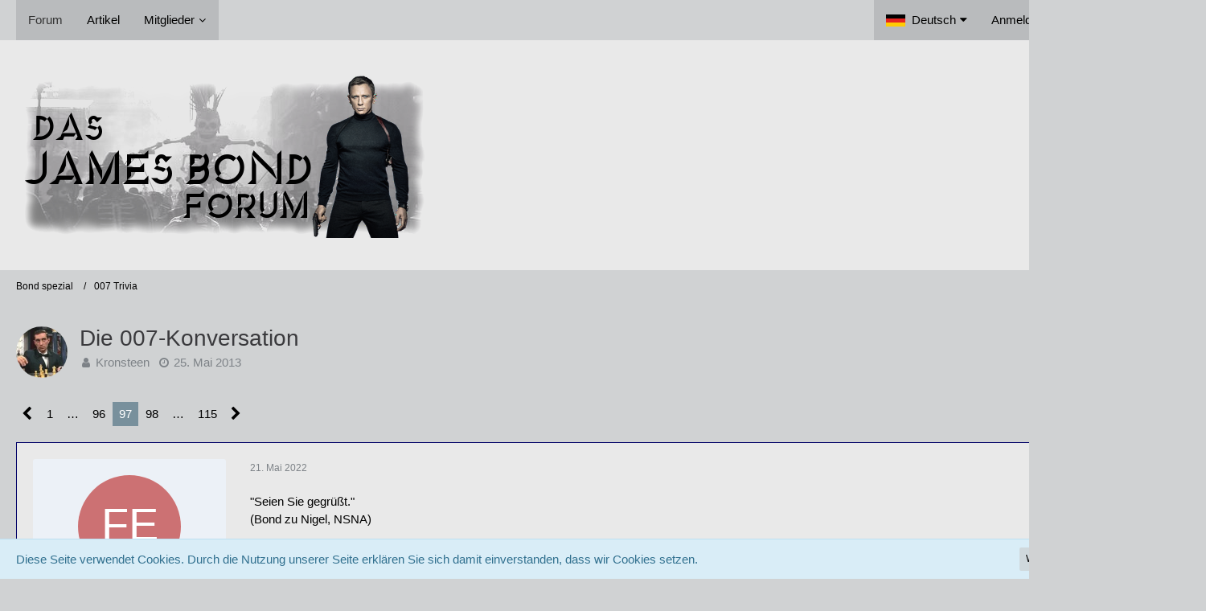

--- FILE ---
content_type: text/html; charset=UTF-8
request_url: https://bondforum.de/index.php?thread/10-die-007-konversation/&pageNo=97
body_size: 16286
content:






<!DOCTYPE html>
<html dir="ltr" lang="de">

<head>
		
	<title>Die 007-Konversation - Seite 97  - 007 Trivia - </title>
	
	<meta charset="utf-8">
<meta name="viewport" content="width=device-width, initial-scale=1">
<meta name="format-detection" content="telephone=no">
<meta property="og:title" content="Die 007-Konversation - ">
<meta property="og:url" content="https://bondforum.de/index.php?thread/10-die-007-konversation/">
<meta property="og:type" content="article">
<meta property="og:description" content="Bekannt aus dem alten Forum: Wir starten hier eine Sinnlos Endlos-Konversation durch Aneinanderreihung von Filmzitaten aus Bondfilmen. Neu Beiträge sollen inhaltlich zum vorigen passen, ohne aber tatsächlich aus der gleichen Filmszene zu stammen. Neben…">
<meta name="description" content="Bekannt aus dem alten Forum: Wir starten hier eine Sinnlos Endlos-Konversation durch Aneinanderreihung von Filmzitaten aus Bondfilmen. Neu Beiträge sollen inhaltlich zum vorigen passen, ohne aber tatsächlich aus der gleichen Filmszene zu stammen. Neben…">

<!-- Stylesheets -->
<link rel="stylesheet" type="text/css" href="https://bondforum.de/core/style/style-2.css?m=1731968404"><link rel="preload" href="https://bondforum.de/core/font/fontawesome-webfont.woff2?v=4.7.0" as="font" crossorigin type="font/woff2">


<script>
	var SID_ARG_2ND	= '';
	var WCF_PATH = 'https://bondforum.de/core/';
	var WSC_API_URL = 'https://bondforum.de/';
	var SECURITY_TOKEN = 'df47891904869d46cd7933364571f808e1ca9ff8c92c72ae874b6923a605ade9-IE6JyOBaA7KT76PBSygtww==';
	var LANGUAGE_ID = 1;
	var LANGUAGE_USE_INFORMAL_VARIANT = false;
	var TIME_NOW = 1769137656;
	var LAST_UPDATE_TIME = 1731968364;
	var URL_LEGACY_MODE = false;
	var ENABLE_DEBUG_MODE = false;
	var ENABLE_PRODUCTION_DEBUG_MODE = true;
	var ENABLE_DEVELOPER_TOOLS = false;
	var WSC_API_VERSION = 2019;
	
	var REACTION_TYPES = {"1":{"title":"Gef\u00e4llt mir","renderedIcon":"<img\n\tsrc=\"https:\/\/bondforum.de\/core\/images\/reaction\/like.svg\"\n\talt=\"Gef\u00e4llt mir\"\n\tclass=\"reactionType\"\n\tdata-reaction-type-id=\"1\"\n>","iconPath":"https:\/\/bondforum.de\/core\/images\/reaction\/like.svg","showOrder":1,"reactionTypeID":1,"isAssignable":1},"2":{"title":"Danke","renderedIcon":"<img\n\tsrc=\"https:\/\/bondforum.de\/core\/images\/reaction\/thanks.svg\"\n\talt=\"Danke\"\n\tclass=\"reactionType\"\n\tdata-reaction-type-id=\"2\"\n>","iconPath":"https:\/\/bondforum.de\/core\/images\/reaction\/thanks.svg","showOrder":2,"reactionTypeID":2,"isAssignable":1},"3":{"title":"Haha","renderedIcon":"<img\n\tsrc=\"https:\/\/bondforum.de\/core\/images\/reaction\/haha.svg\"\n\talt=\"Haha\"\n\tclass=\"reactionType\"\n\tdata-reaction-type-id=\"3\"\n>","iconPath":"https:\/\/bondforum.de\/core\/images\/reaction\/haha.svg","showOrder":3,"reactionTypeID":3,"isAssignable":1},"4":{"title":"Verwirrend","renderedIcon":"<img\n\tsrc=\"https:\/\/bondforum.de\/core\/images\/reaction\/confused.svg\"\n\talt=\"Verwirrend\"\n\tclass=\"reactionType\"\n\tdata-reaction-type-id=\"4\"\n>","iconPath":"https:\/\/bondforum.de\/core\/images\/reaction\/confused.svg","showOrder":4,"reactionTypeID":4,"isAssignable":1},"5":{"title":"Traurig","renderedIcon":"<img\n\tsrc=\"https:\/\/bondforum.de\/core\/images\/reaction\/sad.svg\"\n\talt=\"Traurig\"\n\tclass=\"reactionType\"\n\tdata-reaction-type-id=\"5\"\n>","iconPath":"https:\/\/bondforum.de\/core\/images\/reaction\/sad.svg","showOrder":5,"reactionTypeID":5,"isAssignable":1}};
	
	</script>

<script src="https://bondforum.de/core/js/WoltLabSuite.Core.min.js?v=1731968364"></script>
<script>
requirejs.config({
	baseUrl: 'https://bondforum.de/core/js',
	urlArgs: 't=1731968364'
		, paths: {
		'Bastelstu.be/core': 'Bastelstu.be/core/library.min',
	}
	
});

window.addEventListener('pageshow', function(event) {
	if (event.persisted) {
		window.location.reload();
	}
});

</script>
<script src="https://bondforum.de/core/js/WoltLabSuite.Forum.min.js?v=1731968364"></script>
<noscript>
	<style>
		.jsOnly {
			display: none !important;
		}
		
		.noJsOnly {
			display: block !important;
		}
	</style>
</noscript>

<script type="application/ld+json">
{
"@context": "http://schema.org",
"@type": "WebSite",
"url": "https:\/\/bondforum.de\/",
"potentialAction": {
"@type": "SearchAction",
"target": "https:\/\/bondforum.de\/core\/index.php?search\/&q={search_term_string}",
"query-input": "required name=search_term_string"
}
}
</script>

<script>;(function () {
	var noop = function () { return false }

	if (!window.be) window.be = { }
	if (!window.be.bastelstu) window.be.bastelstu = { }
	if (!window.be.bastelstu.wcf) window.be.bastelstu.wcf = { }
	if (!window.be.bastelstu.wcf.push) {
		var legacy = { init: noop
		             , onConnect: noop
		             , onDisconnect: noop
		             , onMessage: noop
		             }
		window.be.bastelstu.wcf.push = legacy
	}
})();</script>

<!-- Icons -->
<link rel="apple-touch-icon" sizes="180x180" href="https://bondforum.de/core/images/favicon/default.apple-touch-icon.png">
<link rel="manifest" href="https://bondforum.de/core/images/favicon/default.manifest.json">
<link rel="shortcut icon" href="https://bondforum.de/core/images/favicon/default.favicon.ico">
<meta name="msapplication-config" content="https://bondforum.de/core/images/favicon/default.browserconfig.xml">
<meta name="theme-color" content="#e9e9e9">

<link rel="canonical" href="https://bondforum.de/index.php?thread/10-die-007-konversation/&amp;pageNo=97">
		
						<link rel="next" href="https://bondforum.de/index.php?thread/10-die-007-konversation/&amp;pageNo=98">
				<link rel="prev" href="https://bondforum.de/index.php?thread/10-die-007-konversation/&amp;pageNo=96">
		
		
			<script type="application/ld+json">
			{
				"@context": "http://schema.org",
				"@type": "DiscussionForumPosting",
				"@id": "https:\/\/bondforum.de\/index.php?thread\/10-die-007-konversation\/&pageNo=97",
				"mainEntityOfPage": "https:\/\/bondforum.de\/index.php?thread\/10-die-007-konversation\/&pageNo=97",
				"headline": "Die 007-Konversation",
				"articleBody": "Bekannt aus dem alten Forum: Wir starten hier eine Sinnlos Endlos-Konversation durch Aneinanderreihung von Filmzitaten aus Bondfilmen. Neu Beitr\u00e4ge sollen inhaltlich zum vorigen passen, ohne aber tats\u00e4chlich aus der gleichen Filmszene zu stammen. Neben dem Zitat soll bitte auch die Figur und der Film genannt werden.\n\nIch starte mal:\n\n\n\"M\u00f6ge das Chaos beginnen!\"\n\n(Carver, TND)",
				"articleSection": "007 Trivia",
				"datePublished": "2013-05-25T16:09:59+02:00",
				"dateModified": "2013-05-25T16:09:59+02:00",
				"author": {
					"@type": "Person",
					"name": "Kronsteen"				},
				"image": "https:\/\/bondforum.de\/core\/images\/style-2\/pageLogo-2aa2d590.png",
				"interactionStatistic": {
					"@type": "InteractionCounter",
					"interactionType": "https://schema.org/ReplyAction",
					"userInteractionCount": 2295				},
				"publisher": {
					"@type": "Organization",
					"name": "",
					"logo": {
						"@type": "ImageObject",
						"url": "https:\/\/bondforum.de\/core\/images\/style-2\/pageLogo-2aa2d590.png",
						"width": 516,
						"height": 206					}
				}
			}
		</script>
		</head>

<body id="tpl_wbb_thread"
	itemscope itemtype="http://schema.org/WebPage" itemid="https://bondforum.de/index.php?thread/10-die-007-konversation/&amp;pageNo=97"	data-template="thread" data-application="wbb" data-page-id="60" data-page-identifier="com.woltlab.wbb.Thread"	data-board-id="6" data-thread-id="10"	class=" mobileShowPaginationTop">

<span id="top"></span>

<div id="pageContainer" class="pageContainer">
	
	
	<div id="pageHeaderContainer" class="pageHeaderContainer">
	<header id="pageHeader" class="pageHeader">
		<div id="pageHeaderPanel" class="pageHeaderPanel">
			<div class="layoutBoundary">
				<div class="box mainMenu" data-box-identifier="com.woltlab.wcf.MainMenu">
			
		
	<div class="boxContent">
		<nav aria-label="Hauptmenü">
	<ol class="boxMenu">
		
		
					<li class="active" data-identifier="com.woltlab.wbb.BoardList">
				<a href="https://bondforum.de/" class="boxMenuLink" aria-current="page">
					<span class="boxMenuLinkTitle">Forum</span>
									</a>
				
				</li>				
									<li class="" data-identifier="com.woltlab.wcf.ArticleList">
				<a href="https://bondforum.de/core/index.php?article-list/" class="boxMenuLink">
					<span class="boxMenuLinkTitle">Artikel</span>
									</a>
				
				</li>				
									<li class=" boxMenuHasChildren" data-identifier="com.woltlab.wcf.MembersList">
				<a href="https://bondforum.de/core/index.php?members-list/" class="boxMenuLink">
					<span class="boxMenuLinkTitle">Mitglieder</span>
									</a>
				
				<ol class="boxMenuDepth1">				
									<li class="" data-identifier="com.woltlab.wcf.RecentActivityList">
				<a href="https://bondforum.de/core/index.php?recent-activity-list/" class="boxMenuLink">
					<span class="boxMenuLinkTitle">Letzte Aktivitäten</span>
									</a>
				
				</li>				
									<li class="" data-identifier="com.woltlab.wcf.UsersOnlineList">
				<a href="https://bondforum.de/core/index.php?users-online-list/" class="boxMenuLink">
					<span class="boxMenuLinkTitle">Benutzer online</span>
									</a>
				
				</li>				
									<li class="" data-identifier="com.woltlab.wcf.Team">
				<a href="https://bondforum.de/core/index.php?team/" class="boxMenuLink">
					<span class="boxMenuLinkTitle">Team</span>
									</a>
				
				</li>				
									<li class="" data-identifier="com.woltlab.wcf.UserSearch">
				<a href="https://bondforum.de/core/index.php?user-search/" class="boxMenuLink">
					<span class="boxMenuLinkTitle">Mitgliedersuche</span>
									</a>
				
				</li>				
									</ol></li>								
		
	</ol>
</nav>	</div>
</div>				
				<nav id="topMenu" class="userPanel">
		
	<ul class="userPanelItems">
									<li id="pageLanguageContainer">
					</li>
										<!-- login box -->
				<li id="userLogin">
					<a class="loginLink" href="https://bondforum.de/core/index.php?login/">Anmelden oder registrieren</a>
					<div id="loginForm" class="loginForm" style="display: none">
						<form method="post" action="https://bondforum.de/core/index.php?login/">
							<section class="section loginFormLogin">
								<h2 class="sectionTitle">Anmeldung</h2>
								
								<dl>
									<dt><label for="username">Benutzername oder E-Mail-Adresse</label></dt>
									<dd>
										<input type="text" id="username" name="username" value="" required class="long" autocomplete="username">
									</dd>
								</dl>
								
								<dl>
									<dt><label for="password">Kennwort</label></dt>
									<dd>
										<input type="password" id="password" name="password" value="" class="long" autocomplete="current-password">
										<small><a href="https://bondforum.de/core/index.php?lost-password/">Kennwort vergessen</a></small>
									</dd>
								</dl>
								
								
								
								<div class="userLoginButtons">
									<input type="submit" value="Absenden" accesskey="s">
									<input type="hidden" name="url" value="/index.php?thread/10-die-007-konversation/&amp;pageNo=97">
									<input type="hidden" name="t" value="df47891904869d46cd7933364571f808e1ca9ff8c92c72ae874b6923a605ade9-IE6JyOBaA7KT76PBSygtww==">
								</div>
							</section>
							
															<section class="section loginFormRegister">
									<h2 class="sectionTitle">Registrierung</h2>
									
									<p>Sie haben noch kein Benutzerkonto auf unserer Seite? <a href="https://bondforum.de/core/index.php?register/">Registrieren Sie sich kostenlos</a> und nehmen Sie an unserer Community teil!</p>
									
									<div class="userLoginButtons">
										<a href="https://bondforum.de/core/index.php?register/" class="button loginFormRegisterButton">Benutzerkonto erstellen</a>
									</div>
								</section>
														
							
						</form>
					</div>
					
					</li>
							
								
							
		<!-- page search -->
					<li class="jsOnly">
				<a href="#" id="userPanelSearchButton" class="jsTooltip" title="Suche"><span class="icon icon32 fa-search"></span> <span>Suche</span></a>
			</li>
			</ul>
</nav>
			</div>
		</div>
		
		<div id="pageHeaderFacade" class="pageHeaderFacade">
			<div class="layoutBoundary">
				<div id="pageHeaderLogo" class="pageHeaderLogo">
		
	<a href="https://bondforum.de/">
		<img src="https://bondforum.de/core/images/style-2/pageLogo-2aa2d590.png" alt="" class="pageHeaderLogoLarge" height="206" width="516" loading="eager">
		<img src="https://bondforum.de/core/images/default-logo-small.png" alt="" class="pageHeaderLogoSmall" height="60" width="110" loading="eager">
		
		
	</a>
</div>
				
					

					
		
			
	
<div id="pageHeaderSearch" class="pageHeaderSearch">
	<form method="post" action="https://bondforum.de/core/index.php?search/">
		<div id="pageHeaderSearchInputContainer" class="pageHeaderSearchInputContainer">
			<div class="pageHeaderSearchType dropdown">
				<a href="#" class="button dropdownToggle"><span class="pageHeaderSearchTypeLabel">Dieses Thema</span></a>
				<ul class="dropdownMenu">
					<li><a href="#" data-extended-link="https://bondforum.de/core/index.php?search/" data-object-type="everywhere">Alles</a></li>
					<li class="dropdownDivider"></li>
					
											<li><a href="#" data-extended-link="https://bondforum.de/core/index.php?search/&amp;types%5B%5D=com.woltlab.wbb.post" data-object-type="com.woltlab.wbb.post" data-parameters='{ "threadID": 10 }'>Dieses Thema</a></li>		<li><a href="#" data-extended-link="https://bondforum.de/core/index.php?search/&amp;types%5B%5D=com.woltlab.wbb.post" data-object-type="com.woltlab.wbb.post" data-parameters='{ "boardIDs[]": 6 }'>Dieses Forum</a></li>
						
						<li class="dropdownDivider"></li>
					
					
																		<li><a href="#" data-extended-link="https://bondforum.de/core/index.php?search/&amp;types%5B%5D=com.woltlab.wcf.article" data-object-type="com.woltlab.wcf.article">Artikel</a></li>
																								<li><a href="#" data-extended-link="https://bondforum.de/core/index.php?search/&amp;types%5B%5D=com.woltlab.wcf.page" data-object-type="com.woltlab.wcf.page">Seiten</a></li>
																																			<li><a href="#" data-extended-link="https://bondforum.de/core/index.php?search/&amp;types%5B%5D=com.woltlab.wbb.post" data-object-type="com.woltlab.wbb.post">Forum</a></li>
																
					<li class="dropdownDivider"></li>
					<li><a class="pageHeaderSearchExtendedLink" href="https://bondforum.de/core/index.php?search/">Erweiterte Suche</a></li>
				</ul>
			</div>
			
			<input type="search" name="q" id="pageHeaderSearchInput" class="pageHeaderSearchInput" placeholder="Suchbegriff eingeben" autocomplete="off" value="" required>
			
			<button class="pageHeaderSearchInputButton button" type="submit">
				<span class="icon icon16 fa-search pointer" title="Suche"></span>
			</button>
			
			<div id="pageHeaderSearchParameters"></div>
			
						
			<input type="hidden" name="t" value="df47891904869d46cd7933364571f808e1ca9ff8c92c72ae874b6923a605ade9-IE6JyOBaA7KT76PBSygtww==">
		</div>
	</form>
</div>

	</div>
		</div>
		
		</header>
	
	
</div>
	
	
	
	
	
	<div class="pageNavigation">
	<div class="layoutBoundary">
			<nav class="breadcrumbs" aria-label="Verlaufsnavigation">
		<ol itemprop="breadcrumb" itemscope itemtype="http://schema.org/BreadcrumbList">
			<li title="Bond spezial" itemprop="itemListElement" itemscope itemtype="http://schema.org/ListItem">
							<a href="https://bondforum.de/index.php?board/5-bond-spezial/" itemprop="item"><span itemprop="name">Bond spezial</span></a>
															<meta itemprop="position" content="1">
																					</li>
														
											<li title="007 Trivia" itemprop="itemListElement" itemscope itemtype="http://schema.org/ListItem">
							<a href="https://bondforum.de/index.php?board/6-007-trivia/" itemprop="item"><span itemprop="name">007 Trivia</span></a>
															<meta itemprop="position" content="2">
																					</li>
		</ol>
	</nav>
		
		
	</div>
</div>
	
	
	
	<section id="main" class="main" role="main">
		<div class="layoutBoundary">
			
			
			<div id="content" class="content">
								
																<header class="contentHeader messageGroupContentHeader wbbThread" data-thread-id="10" data-is-closed="0" data-is-deleted="0" data-is-disabled="0" data-is-sticky="0" data-is-announcement="0" data-is-link="0">
		<div class="contentHeaderIcon">
			<img src="https://bondforum.de/core/images/avatars/49/2-49a31319892e91131e0bf35a5d1f01336b28eed7.webp" width="64" height="64" alt="" class="userAvatarImage" loading="lazy">			
									
		</div>
		
		<div class="contentHeaderTitle">
			<h1 class="contentTitle">Die 007-Konversation</h1>
			<ul class="inlineList contentHeaderMetaData">
				
				
								
				<li>
					<span class="icon icon16 fa-user"></span>
					<a href="https://bondforum.de/core/index.php?user/3-kronsteen/" data-object-id="3" class="userLink">Kronsteen</a>				</li>
				
				<li>
					<span class="icon icon16 fa-clock-o"></span>
					<a href="https://bondforum.de/index.php?thread/10-die-007-konversation/"><time datetime="2013-05-25T16:09:59+02:00" class="datetime" data-timestamp="1369490999" data-date="25. Mai 2013" data-time="16:09" data-offset="7200">25. Mai 2013</time></a>
				</li>
				
								
								
				
			</ul>
		</div>
		
		
	</header>
													
				
				
				

	<div class="paginationTop">
		<nav class="pagination" data-link="https://bondforum.de/index.php?thread/10-die-007-konversation/&amp;pageNo=%d" data-pages="115">
<ul>
<li class="skip"><a href="https://bondforum.de/index.php?thread/10-die-007-konversation/&amp;pageNo=96" title="Vorherige Seite" class="icon icon24 fa-chevron-left jsTooltip" rel="prev"></a></li>
<li><a href="https://bondforum.de/index.php?thread/10-die-007-konversation/&amp;pageNo=1" title="Seite 1">1</a></li>
<li class="jumpTo"><a title="Gehe zu Seite" class="jsTooltip">…</a></li>
<li><a href="https://bondforum.de/index.php?thread/10-die-007-konversation/&amp;pageNo=96" title="Seite 96">96</a></li>
<li class="active"><span>97</span><span class="invisible">Seite 97 von 115</span></li>
<li><a href="https://bondforum.de/index.php?thread/10-die-007-konversation/&amp;pageNo=98" title="Seite 98">98</a></li>
<li class="jumpTo"><a title="Gehe zu Seite" class="jsTooltip">…</a></li>
<li><a href="https://bondforum.de/index.php?thread/10-die-007-konversation/&amp;pageNo=115" title="Seite 115">115</a></li>
<li class="skip"><a href="https://bondforum.de/index.php?thread/10-die-007-konversation/&amp;pageNo=98" title="Nächste Seite" class="icon icon24 fa-chevron-right jsTooltip" rel="next"></a></li>
</ul></nav>
	</div>


	<div class="section">
		<ul class="wbbThreadPostList messageList jsClipboardContainer" data-type="com.woltlab.wbb.post">
													



			
		
		
		
	
	
			<li
			id="post38970"
			class="
				anchorFixedHeader
															"
		>
			<article class="wbbPost message messageSidebarOrientationLeft jsClipboardObject jsMessage userOnlineGroupMarking3"
				data-post-id="38970" data-can-edit="0" data-can-edit-inline="0"
				data-is-closed="0" data-is-deleted="0" data-is-disabled="0"
								data-object-id="38970" data-object-type="com.woltlab.wbb.likeablePost" data-user-id="22"								itemid="https://bondforum.de/index.php?thread/10-die-007-konversation/&amp;postID=38970#post38970"
			>
				
					 
		
<aside role="presentation" class="messageSidebar member">
	<div class="messageAuthor">
		
		
								
							<div class="userAvatar">
					<a href="https://bondforum.de/core/index.php?user/22-feirefiz/" aria-hidden="true" tabindex="-1"><img src="[data-uri]" width="128" height="128" alt="" class="userAvatarImage"></a>					
									</div>
						
			<div class="messageAuthorContainer">
				<a href="https://bondforum.de/core/index.php?user/22-feirefiz/" class="username userLink" data-object-id="22">
					<span>Feirefiz</span>
				</a>
														
					
							</div>
			
												<div class="userTitle">
						<span class="badge userTitleBadge">The Other Fellow</span>
					</div>
				
				
									<div class="userRank"><img src="https://bondforum.de/core/images/rank/icon/Userrang grau.png" alt=""><img src="https://bondforum.de/core/images/rank/icon/Userrang grau.png" alt=""><img src="https://bondforum.de/core/images/rank/icon/Userrang grau.png" alt=""><img src="https://bondforum.de/core/images/rank/icon/Userrang grau.png" alt=""><img src="https://bondforum.de/core/images/rank/icon/Userrang grau.png" alt=""><img src="https://bondforum.de/core/images/rank/icon/Userrang grau.png" alt=""></div>
							
						</div>
	
			
		
									<div class="userCredits">
					<dl class="plain dataList">
						<dt><a href="https://bondforum.de/index.php?user-post-list/22-feirefiz/" title="Beiträge von Feirefiz" class="jsTooltip">Beiträge</a></dt>
	<dd>663</dd>
					</dl>
				</div>
			
				
		
	</aside>
				
				<div class="messageContent">
					<header class="messageHeader">
						<div class="messageHeaderBox">
							<ul class="messageHeaderMetaData">
								<li><a href="https://bondforum.de/index.php?thread/10-die-007-konversation/&amp;postID=38970#post38970" class="permalink messagePublicationTime"><time datetime="2022-05-21T00:47:27+02:00" class="datetime" data-timestamp="1653086847" data-date="21. Mai 2022" data-time="00:47" data-offset="7200">21. Mai 2022</time></a></li>
								
								
							</ul>
							
							<ul class="messageStatus">
																																																
								
							</ul>
						</div>
						
						<ul class="messageQuickOptions">
															
														
															<li>
									<a href="https://bondforum.de/index.php?thread/10-die-007-konversation/&amp;postID=38970#post38970" class="jsTooltip wsShareButton" title="Teilen" data-link-title="Die 007-Konversation">#1.921</a>
								</li>
														
														
							
						</ul>
						
						
					</header>
					
					<div class="messageBody">
												
												
						
						
						<div class="messageText">
														
							<p>"Seien Sie gegrüßt."<br>(Bond zu Nigel, NSNA)</p>						</div>
						
						
					</div>
					
					<footer class="messageFooter">
												
													<div class="messageSignature">
								<div><p><em>"Sie machen mir Spaß, Mr. Bond!"<br></em></p></div>
							</div>
												
						
						
						<div class="messageFooterNotes">
														
														
														
														
							
						</div>
						
						<div class="messageFooterGroup">
							
															        	<a href="#" class="reactionSummaryList jsOnly jsTooltip" data-object-type="com.woltlab.wbb.likeablePost" data-object-id="38970" title="Reaktionen auflisten" style="display: none;">
			</a>
							
							<ul class="messageFooterButtonsExtra buttonList smallButtons jsMobileNavigationExtra">
																<li class="jsReportPost jsOnly" data-object-id="38970"><a href="#" title="Inhalt melden" class="button jsTooltip"><span class="icon icon16 fa-exclamation-triangle"></span> <span class="invisible">Inhalt melden</span></a></li>																								
							</ul>
							
							<ul class="messageFooterButtons buttonList smallButtons jsMobileNavigation">
																<li class="jsQuoteMessage" data-object-id="38970" data-is-quoted="0"><a href="#" title="Zitieren" class="button jsTooltip"><span class="icon icon16 fa-quote-left"></span> <span class="invisible">Zitieren</span></a></li>																								
							</ul>
						</div>

						
					</footer>
				</div>
			</article>
		</li>
		
	
	
		
					
				
		
		
		
	
	
			<li
			id="post38976"
			class="
				anchorFixedHeader
															"
		>
			<article class="wbbPost message messageSidebarOrientationLeft jsClipboardObject jsMessage userOnlineGroupMarking3"
				data-post-id="38976" data-can-edit="0" data-can-edit-inline="0"
				data-is-closed="0" data-is-deleted="0" data-is-disabled="0"
								data-object-id="38976" data-object-type="com.woltlab.wbb.likeablePost" data-user-id="29"								itemid="https://bondforum.de/index.php?thread/10-die-007-konversation/&amp;postID=38976#post38976"
			>
				
				
<aside role="presentation" class="messageSidebar member">
	<div class="messageAuthor">
		
		
								
							<div class="userAvatar">
					<a href="https://bondforum.de/core/index.php?user/29-mister-bond/" aria-hidden="true" tabindex="-1"><img src="https://bondforum.de/core/images/avatars/80/140-8049f8ba3d622d6e79683b30d3d1f054ff4049ca.webp" width="128" height="128" alt="" class="userAvatarImage" loading="lazy"></a>					
									</div>
						
			<div class="messageAuthorContainer">
				<a href="https://bondforum.de/core/index.php?user/29-mister-bond/" class="username userLink" data-object-id="29">
					<span>Mister Bond</span>
				</a>
														
					
							</div>
			
												<div class="userTitle">
						<span class="badge userTitleBadge">James Bond</span>
					</div>
				
				
									<div class="userRank"><img src="https://bondforum.de/core/images/rank/icon/Userrang grau.png" alt=""><img src="https://bondforum.de/core/images/rank/icon/Userrang grau.png" alt=""><img src="https://bondforum.de/core/images/rank/icon/Userrang grau.png" alt=""><img src="https://bondforum.de/core/images/rank/icon/Userrang grau.png" alt=""><img src="https://bondforum.de/core/images/rank/icon/Userrang grau.png" alt=""><img src="https://bondforum.de/core/images/rank/icon/Userrang grau.png" alt=""></div>
							
						</div>
	
			
		
									<div class="userCredits">
					<dl class="plain dataList">
						<dt><a href="https://bondforum.de/index.php?user-post-list/29-mister-bond/" title="Beiträge von Mister Bond" class="jsTooltip">Beiträge</a></dt>
	<dd>1.958</dd>
					</dl>
				</div>
			
				
		
	</aside>
				
				<div class="messageContent">
					<header class="messageHeader">
						<div class="messageHeaderBox">
							<ul class="messageHeaderMetaData">
								<li><a href="https://bondforum.de/index.php?thread/10-die-007-konversation/&amp;postID=38976#post38976" class="permalink messagePublicationTime"><time datetime="2022-05-22T11:26:59+02:00" class="datetime" data-timestamp="1653211619" data-date="22. Mai 2022" data-time="11:26" data-offset="7200">22. Mai 2022</time></a></li>
								
								
							</ul>
							
							<ul class="messageStatus">
																																																
								
							</ul>
						</div>
						
						<ul class="messageQuickOptions">
															
														
															<li>
									<a href="https://bondforum.de/index.php?thread/10-die-007-konversation/&amp;postID=38976#post38976" class="jsTooltip wsShareButton" title="Teilen" data-link-title="Die 007-Konversation">#1.922</a>
								</li>
														
														
							
						</ul>
						
						
					</header>
					
					<div class="messageBody">
												
												
						
						
						<div class="messageText">
														
							<p>"Time to face gravity."<br>(Bonds letzte Worte zu Graves, DAD)</p>						</div>
						
						
					</div>
					
					<footer class="messageFooter">
												
												
						
						
						<div class="messageFooterNotes">
														
														
														
														
							
						</div>
						
						<div class="messageFooterGroup">
							
															        	<a href="#" class="reactionSummaryList jsOnly jsTooltip" data-object-type="com.woltlab.wbb.likeablePost" data-object-id="38976" title="Reaktionen auflisten" style="display: none;">
			</a>
							
							<ul class="messageFooterButtonsExtra buttonList smallButtons jsMobileNavigationExtra">
																<li class="jsReportPost jsOnly" data-object-id="38976"><a href="#" title="Inhalt melden" class="button jsTooltip"><span class="icon icon16 fa-exclamation-triangle"></span> <span class="invisible">Inhalt melden</span></a></li>																								
							</ul>
							
							<ul class="messageFooterButtons buttonList smallButtons jsMobileNavigation">
																<li class="jsQuoteMessage" data-object-id="38976" data-is-quoted="0"><a href="#" title="Zitieren" class="button jsTooltip"><span class="icon icon16 fa-quote-left"></span> <span class="invisible">Zitieren</span></a></li>																								
							</ul>
						</div>

						
					</footer>
				</div>
			</article>
		</li>
		
	
	
		
					
				
		
		
		
	
	
			<li
			id="post38986"
			class="
				anchorFixedHeader
															"
		>
			<article class="wbbPost message messageSidebarOrientationLeft jsClipboardObject jsMessage userOnlineGroupMarking3"
				data-post-id="38986" data-can-edit="0" data-can-edit-inline="0"
				data-is-closed="0" data-is-deleted="0" data-is-disabled="0"
								data-object-id="38986" data-object-type="com.woltlab.wbb.likeablePost" data-user-id="19"								itemid="https://bondforum.de/index.php?thread/10-die-007-konversation/&amp;postID=38986#post38986"
			>
				
				
<aside role="presentation" class="messageSidebar member">
	<div class="messageAuthor">
		
		
								
							<div class="userAvatar">
					<a href="https://bondforum.de/core/index.php?user/19-brassica-napus/" aria-hidden="true" tabindex="-1"><img src="https://bondforum.de/core/images/avatars/9b/147-9b8d68c20c0cba6fa3243b568c38f9293e477c70.webp" width="128" height="128" alt="" class="userAvatarImage" loading="lazy"></a>					
									</div>
						
			<div class="messageAuthorContainer">
				<a href="https://bondforum.de/core/index.php?user/19-brassica-napus/" class="username userLink" data-object-id="19">
					<span>Brassica_Napus</span>
				</a>
														
					
							</div>
			
												<div class="userTitle">
						<span class="badge userTitleBadge">.</span>
					</div>
				
				
									<div class="userRank"><img src="https://bondforum.de/core/images/rank/icon/Userrang grau.png" alt=""><img src="https://bondforum.de/core/images/rank/icon/Userrang grau.png" alt=""><img src="https://bondforum.de/core/images/rank/icon/Userrang grau.png" alt=""><img src="https://bondforum.de/core/images/rank/icon/Userrang grau.png" alt=""><img src="https://bondforum.de/core/images/rank/icon/Userrang grau.png" alt=""></div>
							
						</div>
	
			
		
									<div class="userCredits">
					<dl class="plain dataList">
						<dt><a href="https://bondforum.de/core/index.php?user/19-brassica-napus/#likes" class="jsTooltip" title="Erhaltene Reaktionen von Brassica_Napus">Reaktionen</a></dt>
								<dd>10</dd>
														
														
														
														
								<dt><a href="https://bondforum.de/index.php?user-post-list/19-brassica-napus/" title="Beiträge von Brassica_Napus" class="jsTooltip">Beiträge</a></dt>
	<dd>308</dd>
					</dl>
				</div>
			
				
		
	</aside>
				
				<div class="messageContent">
					<header class="messageHeader">
						<div class="messageHeaderBox">
							<ul class="messageHeaderMetaData">
								<li><a href="https://bondforum.de/index.php?thread/10-die-007-konversation/&amp;postID=38986#post38986" class="permalink messagePublicationTime"><time datetime="2022-05-23T21:17:03+02:00" class="datetime" data-timestamp="1653333423" data-date="23. Mai 2022" data-time="21:17" data-offset="7200">23. Mai 2022</time></a></li>
								
								
							</ul>
							
							<ul class="messageStatus">
																																																
								
							</ul>
						</div>
						
						<ul class="messageQuickOptions">
															
														
															<li>
									<a href="https://bondforum.de/index.php?thread/10-die-007-konversation/&amp;postID=38986#post38986" class="jsTooltip wsShareButton" title="Teilen" data-link-title="Die 007-Konversation">#1.923</a>
								</li>
														
														
							
						</ul>
						
						
					</header>
					
					<div class="messageBody">
												
												
						
						
						<div class="messageText">
														
							<p>"Ich habe keinen Schutzpanzer mehr."</p><p><br></p><p><em>James</em> zu Vesper, CR</p>						</div>
						
						
					</div>
					
					<footer class="messageFooter">
												
													<div class="messageSignature">
								<div><p><em><span style="color:#0000FF;">Viele Grüße<br>Brassica_Napus</span></em></p><p><span style="color:#0000FF;"><em><br></em></span></p><p><em><span style="color:#0000FF;"></span></em><span style="color:#FF0000;"><strong>=&gt;</strong> <a href="https://bondforum.de/index.php?thread/46-brassica-napus-meine-james-bond-007-collection/&amp;postID=145&amp;highlight=meine%2Bjames#post145">Brassica_Napus: Meine James Bond 007 Collection</a><a href="http://www.bondforum.de/board1-james-bond-007/board2-im-geheimdienst-ihrer-majest%C3%A4t-james-bond/46-benno-imn-meine-james-bond-007-collection/?" class="externalURL" target="_blank" rel="nofollow noopener noreferrer ugc"></a></span></p></div>
							</div>
												
						
						
						<div class="messageFooterNotes">
														
														
														
														
							
						</div>
						
						<div class="messageFooterGroup">
							
															        	<a href="#" class="reactionSummaryList jsOnly jsTooltip" data-object-type="com.woltlab.wbb.likeablePost" data-object-id="38986" title="Reaktionen auflisten" style="display: none;">
			</a>
							
							<ul class="messageFooterButtonsExtra buttonList smallButtons jsMobileNavigationExtra">
																<li class="jsReportPost jsOnly" data-object-id="38986"><a href="#" title="Inhalt melden" class="button jsTooltip"><span class="icon icon16 fa-exclamation-triangle"></span> <span class="invisible">Inhalt melden</span></a></li>																								
							</ul>
							
							<ul class="messageFooterButtons buttonList smallButtons jsMobileNavigation">
																<li class="jsQuoteMessage" data-object-id="38986" data-is-quoted="0"><a href="#" title="Zitieren" class="button jsTooltip"><span class="icon icon16 fa-quote-left"></span> <span class="invisible">Zitieren</span></a></li>																								
							</ul>
						</div>

						
					</footer>
				</div>
			</article>
		</li>
		
	
	
		
					
				
		
		
		
	
	
			<li
			id="post39011"
			class="
				anchorFixedHeader
															"
		>
			<article class="wbbPost message messageSidebarOrientationLeft jsClipboardObject jsMessage userOnlineGroupMarking4"
				data-post-id="39011" data-can-edit="0" data-can-edit-inline="0"
				data-is-closed="0" data-is-deleted="0" data-is-disabled="0"
								data-object-id="39011" data-object-type="com.woltlab.wbb.likeablePost" data-user-id="17845"								itemid="https://bondforum.de/index.php?thread/10-die-007-konversation/&amp;postID=39011#post39011"
			>
				
				
<aside role="presentation" class="messageSidebar member">
	<div class="messageAuthor">
		
		
								
							<div class="userAvatar">
					<a href="https://bondforum.de/core/index.php?user/17845-martin/" aria-hidden="true" tabindex="-1"><img src="https://bondforum.de/core/images/avatars/68/141-6868f4a0914da0ffa8eaf902589bd05bd1aa21f0.webp" width="128" height="128" alt="" class="userAvatarImage" loading="lazy"></a>					
									</div>
						
			<div class="messageAuthorContainer">
				<a href="https://bondforum.de/core/index.php?user/17845-martin/" class="username userLink" data-object-id="17845">
					<span>Martin</span>
				</a>
														
					
							</div>
			
												<div class="userTitle">
						<span class="badge userTitleBadge blue">unsichtbarer Dritter</span>
					</div>
				
				
							
						</div>
	
			
		
									<div class="userCredits">
					<dl class="plain dataList">
						<dt><a href="https://bondforum.de/core/index.php?user/17845-martin/#likes" class="jsTooltip" title="Erhaltene Reaktionen von Martin">Reaktionen</a></dt>
								<dd>113</dd>
														
														
														
														
								<dt><a href="https://bondforum.de/index.php?user-post-list/17845-martin/" title="Beiträge von Martin" class="jsTooltip">Beiträge</a></dt>
	<dd>339</dd>
					</dl>
				</div>
			
				
		
	</aside>
				
				<div class="messageContent">
					<header class="messageHeader">
						<div class="messageHeaderBox">
							<ul class="messageHeaderMetaData">
								<li><a href="https://bondforum.de/index.php?thread/10-die-007-konversation/&amp;postID=39011#post39011" class="permalink messagePublicationTime"><time datetime="2022-05-26T04:07:17+02:00" class="datetime" data-timestamp="1653530837" data-date="26. Mai 2022" data-time="04:07" data-offset="7200">26. Mai 2022</time></a></li>
								
								
							</ul>
							
							<ul class="messageStatus">
																																																
								
							</ul>
						</div>
						
						<ul class="messageQuickOptions">
															
														
															<li>
									<a href="https://bondforum.de/index.php?thread/10-die-007-konversation/&amp;postID=39011#post39011" class="jsTooltip wsShareButton" title="Teilen" data-link-title="Die 007-Konversation">#1.924</a>
								</li>
														
														
							
						</ul>
						
						
					</header>
					
					<div class="messageBody">
												
												
						
						
						<div class="messageText">
														
							<p>"Ein hoffnungsloser Fall."
(TSWLM)</p>						</div>
						
						
					</div>
					
					<footer class="messageFooter">
												
												
						
						
						<div class="messageFooterNotes">
														
														
														
														
							
						</div>
						
						<div class="messageFooterGroup">
							
															        	<a href="#" class="reactionSummaryList jsOnly jsTooltip" data-object-type="com.woltlab.wbb.likeablePost" data-object-id="39011" title="Reaktionen auflisten" style="display: none;">
			</a>
							
							<ul class="messageFooterButtonsExtra buttonList smallButtons jsMobileNavigationExtra">
																<li class="jsReportPost jsOnly" data-object-id="39011"><a href="#" title="Inhalt melden" class="button jsTooltip"><span class="icon icon16 fa-exclamation-triangle"></span> <span class="invisible">Inhalt melden</span></a></li>																								
							</ul>
							
							<ul class="messageFooterButtons buttonList smallButtons jsMobileNavigation">
																<li class="jsQuoteMessage" data-object-id="39011" data-is-quoted="0"><a href="#" title="Zitieren" class="button jsTooltip"><span class="icon icon16 fa-quote-left"></span> <span class="invisible">Zitieren</span></a></li>																								
							</ul>
						</div>

						
					</footer>
				</div>
			</article>
		</li>
		
	
	
		
					
				
		
		
		
	
	
			<li
			id="post39022"
			class="
				anchorFixedHeader
															"
		>
			<article class="wbbPost message messageSidebarOrientationLeft jsClipboardObject jsMessage userOnlineGroupMarking3"
				data-post-id="39022" data-can-edit="0" data-can-edit-inline="0"
				data-is-closed="0" data-is-deleted="0" data-is-disabled="0"
								data-object-id="39022" data-object-type="com.woltlab.wbb.likeablePost" data-user-id="19"								itemid="https://bondforum.de/index.php?thread/10-die-007-konversation/&amp;postID=39022#post39022"
			>
				
				
<aside role="presentation" class="messageSidebar member">
	<div class="messageAuthor">
		
		
								
							<div class="userAvatar">
					<a href="https://bondforum.de/core/index.php?user/19-brassica-napus/" aria-hidden="true" tabindex="-1"><img src="https://bondforum.de/core/images/avatars/9b/147-9b8d68c20c0cba6fa3243b568c38f9293e477c70.webp" width="128" height="128" alt="" class="userAvatarImage" loading="lazy"></a>					
									</div>
						
			<div class="messageAuthorContainer">
				<a href="https://bondforum.de/core/index.php?user/19-brassica-napus/" class="username userLink" data-object-id="19">
					<span>Brassica_Napus</span>
				</a>
														
					
							</div>
			
												<div class="userTitle">
						<span class="badge userTitleBadge">.</span>
					</div>
				
				
									<div class="userRank"><img src="https://bondforum.de/core/images/rank/icon/Userrang grau.png" alt=""><img src="https://bondforum.de/core/images/rank/icon/Userrang grau.png" alt=""><img src="https://bondforum.de/core/images/rank/icon/Userrang grau.png" alt=""><img src="https://bondforum.de/core/images/rank/icon/Userrang grau.png" alt=""><img src="https://bondforum.de/core/images/rank/icon/Userrang grau.png" alt=""></div>
							
						</div>
	
			
		
									<div class="userCredits">
					<dl class="plain dataList">
						<dt><a href="https://bondforum.de/core/index.php?user/19-brassica-napus/#likes" class="jsTooltip" title="Erhaltene Reaktionen von Brassica_Napus">Reaktionen</a></dt>
								<dd>10</dd>
														
														
														
														
								<dt><a href="https://bondforum.de/index.php?user-post-list/19-brassica-napus/" title="Beiträge von Brassica_Napus" class="jsTooltip">Beiträge</a></dt>
	<dd>308</dd>
					</dl>
				</div>
			
				
		
	</aside>
				
				<div class="messageContent">
					<header class="messageHeader">
						<div class="messageHeaderBox">
							<ul class="messageHeaderMetaData">
								<li><a href="https://bondforum.de/index.php?thread/10-die-007-konversation/&amp;postID=39022#post39022" class="permalink messagePublicationTime"><time datetime="2022-06-16T14:45:44+02:00" class="datetime" data-timestamp="1655383544" data-date="16. Juni 2022" data-time="14:45" data-offset="7200">16. Juni 2022</time></a></li>
								
								
							</ul>
							
							<ul class="messageStatus">
																																																
								
							</ul>
						</div>
						
						<ul class="messageQuickOptions">
															
														
															<li>
									<a href="https://bondforum.de/index.php?thread/10-die-007-konversation/&amp;postID=39022#post39022" class="jsTooltip wsShareButton" title="Teilen" data-link-title="Die 007-Konversation">#1.925</a>
								</li>
														
														
							
						</ul>
						
						
					</header>
					
					<div class="messageBody">
												
												
						
						
						<div class="messageText">
														
							<p>"Aber selbst, wenn das nicht der Fall ist, da würde so viel Plutonium freigesetzt, dagegen wäre Tschernobyl ein Picknick gewesen."</p><p><br></p><p>(Diskussion bevor der Verrückte seinen  Job macht,TND)</p>						</div>
						
						
					</div>
					
					<footer class="messageFooter">
												
													<div class="messageSignature">
								<div><p><em><span style="color:#0000FF;">Viele Grüße<br>Brassica_Napus</span></em></p><p><span style="color:#0000FF;"><em><br></em></span></p><p><em><span style="color:#0000FF;"></span></em><span style="color:#FF0000;"><strong>=&gt;</strong> <a href="https://bondforum.de/index.php?thread/46-brassica-napus-meine-james-bond-007-collection/&amp;postID=145&amp;highlight=meine%2Bjames#post145">Brassica_Napus: Meine James Bond 007 Collection</a><a href="http://www.bondforum.de/board1-james-bond-007/board2-im-geheimdienst-ihrer-majest%C3%A4t-james-bond/46-benno-imn-meine-james-bond-007-collection/?" class="externalURL" target="_blank" rel="nofollow noopener noreferrer ugc"></a></span></p></div>
							</div>
												
						
						
						<div class="messageFooterNotes">
														
														
														
														
							
						</div>
						
						<div class="messageFooterGroup">
							
															        	<a href="#" class="reactionSummaryList jsOnly jsTooltip" data-object-type="com.woltlab.wbb.likeablePost" data-object-id="39022" title="Reaktionen auflisten" style="display: none;">
			</a>
							
							<ul class="messageFooterButtonsExtra buttonList smallButtons jsMobileNavigationExtra">
																<li class="jsReportPost jsOnly" data-object-id="39022"><a href="#" title="Inhalt melden" class="button jsTooltip"><span class="icon icon16 fa-exclamation-triangle"></span> <span class="invisible">Inhalt melden</span></a></li>																								
							</ul>
							
							<ul class="messageFooterButtons buttonList smallButtons jsMobileNavigation">
																<li class="jsQuoteMessage" data-object-id="39022" data-is-quoted="0"><a href="#" title="Zitieren" class="button jsTooltip"><span class="icon icon16 fa-quote-left"></span> <span class="invisible">Zitieren</span></a></li>																								
							</ul>
						</div>

						
					</footer>
				</div>
			</article>
		</li>
		
	
	
		
					
				
		
		
		
	
	
			<li
			id="post39032"
			class="
				anchorFixedHeader
															"
		>
			<article class="wbbPost message messageSidebarOrientationLeft jsClipboardObject jsMessage userOnlineGroupMarking3"
				data-post-id="39032" data-can-edit="0" data-can-edit-inline="0"
				data-is-closed="0" data-is-deleted="0" data-is-disabled="0"
								data-object-id="39032" data-object-type="com.woltlab.wbb.likeablePost" data-user-id="19"								itemid="https://bondforum.de/index.php?thread/10-die-007-konversation/&amp;postID=39032#post39032"
			>
				
				
<aside role="presentation" class="messageSidebar member">
	<div class="messageAuthor">
		
		
								
							<div class="userAvatar">
					<a href="https://bondforum.de/core/index.php?user/19-brassica-napus/" aria-hidden="true" tabindex="-1"><img src="https://bondforum.de/core/images/avatars/9b/147-9b8d68c20c0cba6fa3243b568c38f9293e477c70.webp" width="128" height="128" alt="" class="userAvatarImage" loading="lazy"></a>					
									</div>
						
			<div class="messageAuthorContainer">
				<a href="https://bondforum.de/core/index.php?user/19-brassica-napus/" class="username userLink" data-object-id="19">
					<span>Brassica_Napus</span>
				</a>
														
					
							</div>
			
												<div class="userTitle">
						<span class="badge userTitleBadge">.</span>
					</div>
				
				
									<div class="userRank"><img src="https://bondforum.de/core/images/rank/icon/Userrang grau.png" alt=""><img src="https://bondforum.de/core/images/rank/icon/Userrang grau.png" alt=""><img src="https://bondforum.de/core/images/rank/icon/Userrang grau.png" alt=""><img src="https://bondforum.de/core/images/rank/icon/Userrang grau.png" alt=""><img src="https://bondforum.de/core/images/rank/icon/Userrang grau.png" alt=""></div>
							
						</div>
	
			
		
									<div class="userCredits">
					<dl class="plain dataList">
						<dt><a href="https://bondforum.de/core/index.php?user/19-brassica-napus/#likes" class="jsTooltip" title="Erhaltene Reaktionen von Brassica_Napus">Reaktionen</a></dt>
								<dd>10</dd>
														
														
														
														
								<dt><a href="https://bondforum.de/index.php?user-post-list/19-brassica-napus/" title="Beiträge von Brassica_Napus" class="jsTooltip">Beiträge</a></dt>
	<dd>308</dd>
					</dl>
				</div>
			
				
		
	</aside>
				
				<div class="messageContent">
					<header class="messageHeader">
						<div class="messageHeaderBox">
							<ul class="messageHeaderMetaData">
								<li><a href="https://bondforum.de/index.php?thread/10-die-007-konversation/&amp;postID=39032#post39032" class="permalink messagePublicationTime"><time datetime="2022-07-08T07:02:01+02:00" class="datetime" data-timestamp="1657256521" data-date="8. Juli 2022" data-time="07:02" data-offset="7200">8. Juli 2022</time></a></li>
								
								
							</ul>
							
							<ul class="messageStatus">
																																																
								
							</ul>
						</div>
						
						<ul class="messageQuickOptions">
															
														
															<li>
									<a href="https://bondforum.de/index.php?thread/10-die-007-konversation/&amp;postID=39032#post39032" class="jsTooltip wsShareButton" title="Teilen" data-link-title="Die 007-Konversation">#1.926</a>
								</li>
														
														
							
						</ul>
						
						
					</header>
					
					<div class="messageBody">
												
												
						
						
						<div class="messageText">
														
							<p>"Diese kleine Bombe hat in sich einen winzigen Kreiselkompass. Bei der geringsten Bewegung seitwärts ihrerseits könnte man sie hinterher im Eierbecher servieren."</p><p><br></p><p>(Sir Sean zum Türsteher)</p>						</div>
						
						
					</div>
					
					<footer class="messageFooter">
												
													<div class="messageSignature">
								<div><p><em><span style="color:#0000FF;">Viele Grüße<br>Brassica_Napus</span></em></p><p><span style="color:#0000FF;"><em><br></em></span></p><p><em><span style="color:#0000FF;"></span></em><span style="color:#FF0000;"><strong>=&gt;</strong> <a href="https://bondforum.de/index.php?thread/46-brassica-napus-meine-james-bond-007-collection/&amp;postID=145&amp;highlight=meine%2Bjames#post145">Brassica_Napus: Meine James Bond 007 Collection</a><a href="http://www.bondforum.de/board1-james-bond-007/board2-im-geheimdienst-ihrer-majest%C3%A4t-james-bond/46-benno-imn-meine-james-bond-007-collection/?" class="externalURL" target="_blank" rel="nofollow noopener noreferrer ugc"></a></span></p></div>
							</div>
												
						
						
						<div class="messageFooterNotes">
														
														
														
														
							
						</div>
						
						<div class="messageFooterGroup">
							
															        	<a href="#" class="reactionSummaryList jsOnly jsTooltip" data-object-type="com.woltlab.wbb.likeablePost" data-object-id="39032" title="Reaktionen auflisten" style="display: none;">
			</a>
							
							<ul class="messageFooterButtonsExtra buttonList smallButtons jsMobileNavigationExtra">
																<li class="jsReportPost jsOnly" data-object-id="39032"><a href="#" title="Inhalt melden" class="button jsTooltip"><span class="icon icon16 fa-exclamation-triangle"></span> <span class="invisible">Inhalt melden</span></a></li>																								
							</ul>
							
							<ul class="messageFooterButtons buttonList smallButtons jsMobileNavigation">
																<li class="jsQuoteMessage" data-object-id="39032" data-is-quoted="0"><a href="#" title="Zitieren" class="button jsTooltip"><span class="icon icon16 fa-quote-left"></span> <span class="invisible">Zitieren</span></a></li>																								
							</ul>
						</div>

						
					</footer>
				</div>
			</article>
		</li>
		
	
	
		
					
				
		
		
		
	
	
			<li
			id="post39034"
			class="
				anchorFixedHeader
															"
		>
			<article class="wbbPost message messageSidebarOrientationLeft jsClipboardObject jsMessage userOnlineGroupMarking3"
				data-post-id="39034" data-can-edit="0" data-can-edit-inline="0"
				data-is-closed="0" data-is-deleted="0" data-is-disabled="0"
								data-object-id="39034" data-object-type="com.woltlab.wbb.likeablePost" data-user-id="329"								itemid="https://bondforum.de/index.php?thread/10-die-007-konversation/&amp;postID=39034#post39034"
			>
				
				
<aside role="presentation" class="messageSidebar member">
	<div class="messageAuthor">
		
		
								
							<div class="userAvatar">
					<a href="https://bondforum.de/core/index.php?user/329-baron-samedi/" aria-hidden="true" tabindex="-1"><img src="https://bondforum.de/core/images/avatars/a6/89-a6d8a15fea7c2f2fcc0207859e3d9d8f4b5cbbe4.webp" width="128" height="128" alt="" class="userAvatarImage" loading="lazy"></a>					
									</div>
						
			<div class="messageAuthorContainer">
				<a href="https://bondforum.de/core/index.php?user/329-baron-samedi/" class="username userLink" data-object-id="329">
					<span>Baron Samedi</span>
				</a>
														
					
							</div>
			
												<div class="userTitle">
						<span class="badge userTitleBadge">Our Man in a Small Town in Germany</span>
					</div>
				
				
									<div class="userRank"><img src="https://bondforum.de/core/images/rank/icon/Userrang grau.png" alt=""><img src="https://bondforum.de/core/images/rank/icon/Userrang grau.png" alt=""><img src="https://bondforum.de/core/images/rank/icon/Userrang grau.png" alt=""><img src="https://bondforum.de/core/images/rank/icon/Userrang grau.png" alt=""></div>
							
						</div>
	
			
		
									<div class="userCredits">
					<dl class="plain dataList">
						<dt><a href="https://bondforum.de/index.php?user-post-list/329-baron-samedi/" title="Beiträge von Baron Samedi" class="jsTooltip">Beiträge</a></dt>
	<dd>175</dd>
					</dl>
				</div>
			
				
		
	</aside>
				
				<div class="messageContent">
					<header class="messageHeader">
						<div class="messageHeaderBox">
							<ul class="messageHeaderMetaData">
								<li><a href="https://bondforum.de/index.php?thread/10-die-007-konversation/&amp;postID=39034#post39034" class="permalink messagePublicationTime"><time datetime="2022-07-09T06:42:12+02:00" class="datetime" data-timestamp="1657341732" data-date="9. Juli 2022" data-time="06:42" data-offset="7200">9. Juli 2022</time></a></li>
								
								
							</ul>
							
							<ul class="messageStatus">
																																																
								
							</ul>
						</div>
						
						<ul class="messageQuickOptions">
															
														
															<li>
									<a href="https://bondforum.de/index.php?thread/10-die-007-konversation/&amp;postID=39034#post39034" class="jsTooltip wsShareButton" title="Teilen" data-link-title="Die 007-Konversation">#1.927</a>
								</li>
														
														
							
						</ul>
						
						
					</header>
					
					<div class="messageBody">
												
												
						
						
						<div class="messageText">
														
							<p>Spare me the techno-babble, please.</p><p><br></p><p>(Carver zu Gupta, TND)</p>						</div>
						
						
					</div>
					
					<footer class="messageFooter">
												
													<div class="messageSignature">
								<div><p>"Good morning Boss, it's sure going to be a beautiful day, yes a beautiful day."</p></div>
							</div>
												
						
						
						<div class="messageFooterNotes">
														
														
														
														
							
						</div>
						
						<div class="messageFooterGroup">
							
															        	<a href="#" class="reactionSummaryList jsOnly jsTooltip" data-object-type="com.woltlab.wbb.likeablePost" data-object-id="39034" title="Reaktionen auflisten" style="display: none;">
			</a>
							
							<ul class="messageFooterButtonsExtra buttonList smallButtons jsMobileNavigationExtra">
																<li class="jsReportPost jsOnly" data-object-id="39034"><a href="#" title="Inhalt melden" class="button jsTooltip"><span class="icon icon16 fa-exclamation-triangle"></span> <span class="invisible">Inhalt melden</span></a></li>																								
							</ul>
							
							<ul class="messageFooterButtons buttonList smallButtons jsMobileNavigation">
																<li class="jsQuoteMessage" data-object-id="39034" data-is-quoted="0"><a href="#" title="Zitieren" class="button jsTooltip"><span class="icon icon16 fa-quote-left"></span> <span class="invisible">Zitieren</span></a></li>																								
							</ul>
						</div>

						
					</footer>
				</div>
			</article>
		</li>
		
	
	
		
					
				
		
		
		
	
	
			<li
			id="post39039"
			class="
				anchorFixedHeader
															"
		>
			<article class="wbbPost message messageSidebarOrientationLeft jsClipboardObject jsMessage userOnlineGroupMarking3"
				data-post-id="39039" data-can-edit="0" data-can-edit-inline="0"
				data-is-closed="0" data-is-deleted="0" data-is-disabled="0"
								data-object-id="39039" data-object-type="com.woltlab.wbb.likeablePost" data-user-id="19"								itemid="https://bondforum.de/index.php?thread/10-die-007-konversation/&amp;postID=39039#post39039"
			>
				
				
<aside role="presentation" class="messageSidebar member">
	<div class="messageAuthor">
		
		
								
							<div class="userAvatar">
					<a href="https://bondforum.de/core/index.php?user/19-brassica-napus/" aria-hidden="true" tabindex="-1"><img src="https://bondforum.de/core/images/avatars/9b/147-9b8d68c20c0cba6fa3243b568c38f9293e477c70.webp" width="128" height="128" alt="" class="userAvatarImage" loading="lazy"></a>					
									</div>
						
			<div class="messageAuthorContainer">
				<a href="https://bondforum.de/core/index.php?user/19-brassica-napus/" class="username userLink" data-object-id="19">
					<span>Brassica_Napus</span>
				</a>
														
					
							</div>
			
												<div class="userTitle">
						<span class="badge userTitleBadge">.</span>
					</div>
				
				
									<div class="userRank"><img src="https://bondforum.de/core/images/rank/icon/Userrang grau.png" alt=""><img src="https://bondforum.de/core/images/rank/icon/Userrang grau.png" alt=""><img src="https://bondforum.de/core/images/rank/icon/Userrang grau.png" alt=""><img src="https://bondforum.de/core/images/rank/icon/Userrang grau.png" alt=""><img src="https://bondforum.de/core/images/rank/icon/Userrang grau.png" alt=""></div>
							
						</div>
	
			
		
									<div class="userCredits">
					<dl class="plain dataList">
						<dt><a href="https://bondforum.de/core/index.php?user/19-brassica-napus/#likes" class="jsTooltip" title="Erhaltene Reaktionen von Brassica_Napus">Reaktionen</a></dt>
								<dd>10</dd>
														
														
														
														
								<dt><a href="https://bondforum.de/index.php?user-post-list/19-brassica-napus/" title="Beiträge von Brassica_Napus" class="jsTooltip">Beiträge</a></dt>
	<dd>308</dd>
					</dl>
				</div>
			
				
		
	</aside>
				
				<div class="messageContent">
					<header class="messageHeader">
						<div class="messageHeaderBox">
							<ul class="messageHeaderMetaData">
								<li><a href="https://bondforum.de/index.php?thread/10-die-007-konversation/&amp;postID=39039#post39039" class="permalink messagePublicationTime"><time datetime="2022-07-13T15:25:52+02:00" class="datetime" data-timestamp="1657718752" data-date="13. Juli 2022" data-time="15:25" data-offset="7200">13. Juli 2022</time></a></li>
								
								
							</ul>
							
							<ul class="messageStatus">
																																																
								
							</ul>
						</div>
						
						<ul class="messageQuickOptions">
															
														
															<li>
									<a href="https://bondforum.de/index.php?thread/10-die-007-konversation/&amp;postID=39039#post39039" class="jsTooltip wsShareButton" title="Teilen" data-link-title="Die 007-Konversation">#1.928</a>
								</li>
														
														
							
						</ul>
						
						
					</header>
					
					<div class="messageBody">
												
												
						
						
						<div class="messageText">
														
							<p>"Die Technik machts möglich."</p><p><br></p><p>(Bond zu Miss Caruso auf deren Kleid-Frage)</p>						</div>
						
						
					</div>
					
					<footer class="messageFooter">
												
													<div class="messageSignature">
								<div><p><em><span style="color:#0000FF;">Viele Grüße<br>Brassica_Napus</span></em></p><p><span style="color:#0000FF;"><em><br></em></span></p><p><em><span style="color:#0000FF;"></span></em><span style="color:#FF0000;"><strong>=&gt;</strong> <a href="https://bondforum.de/index.php?thread/46-brassica-napus-meine-james-bond-007-collection/&amp;postID=145&amp;highlight=meine%2Bjames#post145">Brassica_Napus: Meine James Bond 007 Collection</a><a href="http://www.bondforum.de/board1-james-bond-007/board2-im-geheimdienst-ihrer-majest%C3%A4t-james-bond/46-benno-imn-meine-james-bond-007-collection/?" class="externalURL" target="_blank" rel="nofollow noopener noreferrer ugc"></a></span></p></div>
							</div>
												
						
						
						<div class="messageFooterNotes">
														
														
														
														
							
						</div>
						
						<div class="messageFooterGroup">
							
															        	<a href="#" class="reactionSummaryList jsOnly jsTooltip" data-object-type="com.woltlab.wbb.likeablePost" data-object-id="39039" title="Reaktionen auflisten" style="display: none;">
			</a>
							
							<ul class="messageFooterButtonsExtra buttonList smallButtons jsMobileNavigationExtra">
																<li class="jsReportPost jsOnly" data-object-id="39039"><a href="#" title="Inhalt melden" class="button jsTooltip"><span class="icon icon16 fa-exclamation-triangle"></span> <span class="invisible">Inhalt melden</span></a></li>																								
							</ul>
							
							<ul class="messageFooterButtons buttonList smallButtons jsMobileNavigation">
																<li class="jsQuoteMessage" data-object-id="39039" data-is-quoted="0"><a href="#" title="Zitieren" class="button jsTooltip"><span class="icon icon16 fa-quote-left"></span> <span class="invisible">Zitieren</span></a></li>																								
							</ul>
						</div>

						
					</footer>
				</div>
			</article>
		</li>
		
	
	
		
					
				
		
		
		
	
	
			<li
			id="post39044"
			class="
				anchorFixedHeader
															"
		>
			<article class="wbbPost message messageSidebarOrientationLeft jsClipboardObject jsMessage userOnlineGroupMarking4"
				data-post-id="39044" data-can-edit="0" data-can-edit-inline="0"
				data-is-closed="0" data-is-deleted="0" data-is-disabled="0"
								data-object-id="39044" data-object-type="com.woltlab.wbb.likeablePost" data-user-id="17845"								itemid="https://bondforum.de/index.php?thread/10-die-007-konversation/&amp;postID=39044#post39044"
			>
				
				
<aside role="presentation" class="messageSidebar member">
	<div class="messageAuthor">
		
		
								
							<div class="userAvatar">
					<a href="https://bondforum.de/core/index.php?user/17845-martin/" aria-hidden="true" tabindex="-1"><img src="https://bondforum.de/core/images/avatars/68/141-6868f4a0914da0ffa8eaf902589bd05bd1aa21f0.webp" width="128" height="128" alt="" class="userAvatarImage" loading="lazy"></a>					
									</div>
						
			<div class="messageAuthorContainer">
				<a href="https://bondforum.de/core/index.php?user/17845-martin/" class="username userLink" data-object-id="17845">
					<span>Martin</span>
				</a>
														
					
							</div>
			
												<div class="userTitle">
						<span class="badge userTitleBadge blue">unsichtbarer Dritter</span>
					</div>
				
				
							
						</div>
	
			
		
									<div class="userCredits">
					<dl class="plain dataList">
						<dt><a href="https://bondforum.de/core/index.php?user/17845-martin/#likes" class="jsTooltip" title="Erhaltene Reaktionen von Martin">Reaktionen</a></dt>
								<dd>113</dd>
														
														
														
														
								<dt><a href="https://bondforum.de/index.php?user-post-list/17845-martin/" title="Beiträge von Martin" class="jsTooltip">Beiträge</a></dt>
	<dd>339</dd>
					</dl>
				</div>
			
				
		
	</aside>
				
				<div class="messageContent">
					<header class="messageHeader">
						<div class="messageHeaderBox">
							<ul class="messageHeaderMetaData">
								<li><a href="https://bondforum.de/index.php?thread/10-die-007-konversation/&amp;postID=39044#post39044" class="permalink messagePublicationTime"><time datetime="2022-08-06T01:22:24+02:00" class="datetime" data-timestamp="1659741744" data-date="6. August 2022" data-time="01:22" data-offset="7200">6. August 2022</time></a></li>
								
								
							</ul>
							
							<ul class="messageStatus">
																																																
								
							</ul>
						</div>
						
						<ul class="messageQuickOptions">
															
														
															<li>
									<a href="https://bondforum.de/index.php?thread/10-die-007-konversation/&amp;postID=39044#post39044" class="jsTooltip wsShareButton" title="Teilen" data-link-title="Die 007-Konversation">#1.929</a>
								</li>
														
														
							
						</ul>
						
						
					</header>
					
					<div class="messageBody">
												
												
						
						
						<div class="messageText">
														
							<p>"Ich nehme an, Sie durften schon Mr. Bonds Nahkampftechnik bewundern."</p><p><br></p><p>(Miss Frost in DAD)</p>						</div>
						
						
					</div>
					
					<footer class="messageFooter">
												
												
						
						
						<div class="messageFooterNotes">
														
														
														
														
							
						</div>
						
						<div class="messageFooterGroup">
							
															        	<a href="#" class="reactionSummaryList jsOnly jsTooltip" data-object-type="com.woltlab.wbb.likeablePost" data-object-id="39044" title="Reaktionen auflisten" style="display: none;">
			</a>
							
							<ul class="messageFooterButtonsExtra buttonList smallButtons jsMobileNavigationExtra">
																<li class="jsReportPost jsOnly" data-object-id="39044"><a href="#" title="Inhalt melden" class="button jsTooltip"><span class="icon icon16 fa-exclamation-triangle"></span> <span class="invisible">Inhalt melden</span></a></li>																								
							</ul>
							
							<ul class="messageFooterButtons buttonList smallButtons jsMobileNavigation">
																<li class="jsQuoteMessage" data-object-id="39044" data-is-quoted="0"><a href="#" title="Zitieren" class="button jsTooltip"><span class="icon icon16 fa-quote-left"></span> <span class="invisible">Zitieren</span></a></li>																								
							</ul>
						</div>

						
					</footer>
				</div>
			</article>
		</li>
		
	
	
		
					
				
		
		
		
	
	
			<li
			id="post39046"
			class="
				anchorFixedHeader
															"
		>
			<article class="wbbPost message messageSidebarOrientationLeft jsClipboardObject jsMessage userOnlineGroupMarking3"
				data-post-id="39046" data-can-edit="0" data-can-edit-inline="0"
				data-is-closed="0" data-is-deleted="0" data-is-disabled="0"
								data-object-id="39046" data-object-type="com.woltlab.wbb.likeablePost" data-user-id="19"								itemid="https://bondforum.de/index.php?thread/10-die-007-konversation/&amp;postID=39046#post39046"
			>
				
				
<aside role="presentation" class="messageSidebar member">
	<div class="messageAuthor">
		
		
								
							<div class="userAvatar">
					<a href="https://bondforum.de/core/index.php?user/19-brassica-napus/" aria-hidden="true" tabindex="-1"><img src="https://bondforum.de/core/images/avatars/9b/147-9b8d68c20c0cba6fa3243b568c38f9293e477c70.webp" width="128" height="128" alt="" class="userAvatarImage" loading="lazy"></a>					
									</div>
						
			<div class="messageAuthorContainer">
				<a href="https://bondforum.de/core/index.php?user/19-brassica-napus/" class="username userLink" data-object-id="19">
					<span>Brassica_Napus</span>
				</a>
														
					
							</div>
			
												<div class="userTitle">
						<span class="badge userTitleBadge">.</span>
					</div>
				
				
									<div class="userRank"><img src="https://bondforum.de/core/images/rank/icon/Userrang grau.png" alt=""><img src="https://bondforum.de/core/images/rank/icon/Userrang grau.png" alt=""><img src="https://bondforum.de/core/images/rank/icon/Userrang grau.png" alt=""><img src="https://bondforum.de/core/images/rank/icon/Userrang grau.png" alt=""><img src="https://bondforum.de/core/images/rank/icon/Userrang grau.png" alt=""></div>
							
						</div>
	
			
		
									<div class="userCredits">
					<dl class="plain dataList">
						<dt><a href="https://bondforum.de/core/index.php?user/19-brassica-napus/#likes" class="jsTooltip" title="Erhaltene Reaktionen von Brassica_Napus">Reaktionen</a></dt>
								<dd>10</dd>
														
														
														
														
								<dt><a href="https://bondforum.de/index.php?user-post-list/19-brassica-napus/" title="Beiträge von Brassica_Napus" class="jsTooltip">Beiträge</a></dt>
	<dd>308</dd>
					</dl>
				</div>
			
				
		
	</aside>
				
				<div class="messageContent">
					<header class="messageHeader">
						<div class="messageHeaderBox">
							<ul class="messageHeaderMetaData">
								<li><a href="https://bondforum.de/index.php?thread/10-die-007-konversation/&amp;postID=39046#post39046" class="permalink messagePublicationTime"><time datetime="2022-08-16T14:06:06+02:00" class="datetime" data-timestamp="1660651566" data-date="16. August 2022" data-time="14:06" data-offset="7200">16. August 2022</time></a></li>
								
								
							</ul>
							
							<ul class="messageStatus">
																																																
								
							</ul>
						</div>
						
						<ul class="messageQuickOptions">
															
														
															<li>
									<a href="https://bondforum.de/index.php?thread/10-die-007-konversation/&amp;postID=39046#post39046" class="jsTooltip wsShareButton" title="Teilen" data-link-title="Die 007-Konversation">#1.930</a>
								</li>
														
														
							
						</ul>
						
						
					</header>
					
					<div class="messageBody">
												
												
						
						
						<div class="messageText">
														
							<p>"Auf Holz klopfen bringt eben Glück."</p><p><br></p><p>(Bond zu Beisser, nachdem Jaws unter dem Gerüst liegt, TSWLM)</p>						</div>
						
						
					</div>
					
					<footer class="messageFooter">
												
													<div class="messageSignature">
								<div><p><em><span style="color:#0000FF;">Viele Grüße<br>Brassica_Napus</span></em></p><p><span style="color:#0000FF;"><em><br></em></span></p><p><em><span style="color:#0000FF;"></span></em><span style="color:#FF0000;"><strong>=&gt;</strong> <a href="https://bondforum.de/index.php?thread/46-brassica-napus-meine-james-bond-007-collection/&amp;postID=145&amp;highlight=meine%2Bjames#post145">Brassica_Napus: Meine James Bond 007 Collection</a><a href="http://www.bondforum.de/board1-james-bond-007/board2-im-geheimdienst-ihrer-majest%C3%A4t-james-bond/46-benno-imn-meine-james-bond-007-collection/?" class="externalURL" target="_blank" rel="nofollow noopener noreferrer ugc"></a></span></p></div>
							</div>
												
						
						
						<div class="messageFooterNotes">
														
														
														
														
							
						</div>
						
						<div class="messageFooterGroup">
							
															        	<a href="#" class="reactionSummaryList jsOnly jsTooltip" data-object-type="com.woltlab.wbb.likeablePost" data-object-id="39046" title="Reaktionen auflisten" style="display: none;">
			</a>
							
							<ul class="messageFooterButtonsExtra buttonList smallButtons jsMobileNavigationExtra">
																<li class="jsReportPost jsOnly" data-object-id="39046"><a href="#" title="Inhalt melden" class="button jsTooltip"><span class="icon icon16 fa-exclamation-triangle"></span> <span class="invisible">Inhalt melden</span></a></li>																								
							</ul>
							
							<ul class="messageFooterButtons buttonList smallButtons jsMobileNavigation">
																<li class="jsQuoteMessage" data-object-id="39046" data-is-quoted="0"><a href="#" title="Zitieren" class="button jsTooltip"><span class="icon icon16 fa-quote-left"></span> <span class="invisible">Zitieren</span></a></li>																								
							</ul>
						</div>

						
					</footer>
				</div>
			</article>
		</li>
		
	
	
		
					
				
		
		
		
	
	
			<li
			id="post39049"
			class="
				anchorFixedHeader
															"
		>
			<article class="wbbPost message messageSidebarOrientationLeft jsClipboardObject jsMessage userOnlineGroupMarking3"
				data-post-id="39049" data-can-edit="0" data-can-edit-inline="0"
				data-is-closed="0" data-is-deleted="0" data-is-disabled="0"
								data-object-id="39049" data-object-type="com.woltlab.wbb.likeablePost" data-user-id="31"								itemid="https://bondforum.de/index.php?thread/10-die-007-konversation/&amp;postID=39049#post39049"
			>
				
				
<aside role="presentation" class="messageSidebar member">
	<div class="messageAuthor">
		
		
								
							<div class="userAvatar">
					<a href="https://bondforum.de/core/index.php?user/31-dr-move/" aria-hidden="true" tabindex="-1"><img src="https://bondforum.de/core/images/avatars/56/13-564b65b3517e9e9519493437f293bf8beb80072e.webp" width="128" height="128" alt="" class="userAvatarImage" loading="lazy"></a>					
									</div>
						
			<div class="messageAuthorContainer">
				<a href="https://bondforum.de/core/index.php?user/31-dr-move/" class="username userLink" data-object-id="31">
					<span>Dr. moVe</span>
				</a>
														
					
							</div>
			
												<div class="userTitle">
						<span class="badge userTitleBadge">Felix Leiter</span>
					</div>
				
				
									<div class="userRank"><img src="https://bondforum.de/core/images/rank/icon/Userrang grau.png" alt=""><img src="https://bondforum.de/core/images/rank/icon/Userrang grau.png" alt=""><img src="https://bondforum.de/core/images/rank/icon/Userrang grau.png" alt=""><img src="https://bondforum.de/core/images/rank/icon/Userrang grau.png" alt=""><img src="https://bondforum.de/core/images/rank/icon/Userrang grau.png" alt=""></div>
							
						</div>
	
			
		
									<div class="userCredits">
					<dl class="plain dataList">
						<dt><a href="https://bondforum.de/core/index.php?user/31-dr-move/#likes" class="jsTooltip" title="Erhaltene Reaktionen von Dr. moVe">Reaktionen</a></dt>
								<dd>9</dd>
														
														
														
														
								<dt><a href="https://bondforum.de/index.php?user-post-list/31-dr-move/" title="Beiträge von Dr. moVe" class="jsTooltip">Beiträge</a></dt>
	<dd>462</dd>
					</dl>
				</div>
			
				
		
	</aside>
				
				<div class="messageContent">
					<header class="messageHeader">
						<div class="messageHeaderBox">
							<ul class="messageHeaderMetaData">
								<li><a href="https://bondforum.de/index.php?thread/10-die-007-konversation/&amp;postID=39049#post39049" class="permalink messagePublicationTime"><time datetime="2022-09-05T01:12:47+02:00" class="datetime" data-timestamp="1662333167" data-date="5. September 2022" data-time="01:12" data-offset="7200">5. September 2022</time></a></li>
								
								
							</ul>
							
							<ul class="messageStatus">
																																																
								
							</ul>
						</div>
						
						<ul class="messageQuickOptions">
															
														
															<li>
									<a href="https://bondforum.de/index.php?thread/10-die-007-konversation/&amp;postID=39049#post39049" class="jsTooltip wsShareButton" title="Teilen" data-link-title="Die 007-Konversation">#1.931</a>
								</li>
														
														
							
						</ul>
						
						
					</header>
					
					<div class="messageBody">
												
												
						
						
						<div class="messageText">
														
							<p>"Das ist Metall."</p><p><br></p><p>(Bond zu Kissy Suzuki am Vulkankrater, YOLT)</p>						</div>
						
						
					</div>
					
					<footer class="messageFooter">
												
												
						
						
						<div class="messageFooterNotes">
														
														
														
														
							
						</div>
						
						<div class="messageFooterGroup">
							
															        	<a href="#" class="reactionSummaryList jsOnly jsTooltip" data-object-type="com.woltlab.wbb.likeablePost" data-object-id="39049" title="Reaktionen auflisten" style="display: none;">
			</a>
							
							<ul class="messageFooterButtonsExtra buttonList smallButtons jsMobileNavigationExtra">
																<li class="jsReportPost jsOnly" data-object-id="39049"><a href="#" title="Inhalt melden" class="button jsTooltip"><span class="icon icon16 fa-exclamation-triangle"></span> <span class="invisible">Inhalt melden</span></a></li>																								
							</ul>
							
							<ul class="messageFooterButtons buttonList smallButtons jsMobileNavigation">
																<li class="jsQuoteMessage" data-object-id="39049" data-is-quoted="0"><a href="#" title="Zitieren" class="button jsTooltip"><span class="icon icon16 fa-quote-left"></span> <span class="invisible">Zitieren</span></a></li>																								
							</ul>
						</div>

						
					</footer>
				</div>
			</article>
		</li>
		
	
	
		
					
				
		
		
		
	
	
			<li
			id="post39053"
			class="
				anchorFixedHeader
															"
		>
			<article class="wbbPost message messageSidebarOrientationLeft jsClipboardObject jsMessage userOnlineGroupMarking3"
				data-post-id="39053" data-can-edit="0" data-can-edit-inline="0"
				data-is-closed="0" data-is-deleted="0" data-is-disabled="0"
								data-object-id="39053" data-object-type="com.woltlab.wbb.likeablePost" data-user-id="19"								itemid="https://bondforum.de/index.php?thread/10-die-007-konversation/&amp;postID=39053#post39053"
			>
				
				
<aside role="presentation" class="messageSidebar member">
	<div class="messageAuthor">
		
		
								
							<div class="userAvatar">
					<a href="https://bondforum.de/core/index.php?user/19-brassica-napus/" aria-hidden="true" tabindex="-1"><img src="https://bondforum.de/core/images/avatars/9b/147-9b8d68c20c0cba6fa3243b568c38f9293e477c70.webp" width="128" height="128" alt="" class="userAvatarImage" loading="lazy"></a>					
									</div>
						
			<div class="messageAuthorContainer">
				<a href="https://bondforum.de/core/index.php?user/19-brassica-napus/" class="username userLink" data-object-id="19">
					<span>Brassica_Napus</span>
				</a>
														
					
							</div>
			
												<div class="userTitle">
						<span class="badge userTitleBadge">.</span>
					</div>
				
				
									<div class="userRank"><img src="https://bondforum.de/core/images/rank/icon/Userrang grau.png" alt=""><img src="https://bondforum.de/core/images/rank/icon/Userrang grau.png" alt=""><img src="https://bondforum.de/core/images/rank/icon/Userrang grau.png" alt=""><img src="https://bondforum.de/core/images/rank/icon/Userrang grau.png" alt=""><img src="https://bondforum.de/core/images/rank/icon/Userrang grau.png" alt=""></div>
							
						</div>
	
			
		
									<div class="userCredits">
					<dl class="plain dataList">
						<dt><a href="https://bondforum.de/core/index.php?user/19-brassica-napus/#likes" class="jsTooltip" title="Erhaltene Reaktionen von Brassica_Napus">Reaktionen</a></dt>
								<dd>10</dd>
														
														
														
														
								<dt><a href="https://bondforum.de/index.php?user-post-list/19-brassica-napus/" title="Beiträge von Brassica_Napus" class="jsTooltip">Beiträge</a></dt>
	<dd>308</dd>
					</dl>
				</div>
			
				
		
	</aside>
				
				<div class="messageContent">
					<header class="messageHeader">
						<div class="messageHeaderBox">
							<ul class="messageHeaderMetaData">
								<li><a href="https://bondforum.de/index.php?thread/10-die-007-konversation/&amp;postID=39053#post39053" class="permalink messagePublicationTime"><time datetime="2022-09-09T23:03:29+02:00" class="datetime" data-timestamp="1662757409" data-date="9. September 2022" data-time="23:03" data-offset="7200">9. September 2022</time></a></li>
								
								
							</ul>
							
							<ul class="messageStatus">
																																																
								
							</ul>
						</div>
						
						<ul class="messageQuickOptions">
															
														
															<li>
									<a href="https://bondforum.de/index.php?thread/10-die-007-konversation/&amp;postID=39053#post39053" class="jsTooltip wsShareButton" title="Teilen" data-link-title="Die 007-Konversation">#1.932</a>
								</li>
														
														
							
						</ul>
						
						
					</header>
					
					<div class="messageBody">
												
												
						
						
						<div class="messageText">
														
							<p>"Tiffany mein Schätzchen, du hast ja so ein eckiges Döschen im Höschen."</p><p><br></p><p>(Blofeld zu T. Case, DAF)</p>						</div>
						
						
					</div>
					
					<footer class="messageFooter">
												
													<div class="messageSignature">
								<div><p><em><span style="color:#0000FF;">Viele Grüße<br>Brassica_Napus</span></em></p><p><span style="color:#0000FF;"><em><br></em></span></p><p><em><span style="color:#0000FF;"></span></em><span style="color:#FF0000;"><strong>=&gt;</strong> <a href="https://bondforum.de/index.php?thread/46-brassica-napus-meine-james-bond-007-collection/&amp;postID=145&amp;highlight=meine%2Bjames#post145">Brassica_Napus: Meine James Bond 007 Collection</a><a href="http://www.bondforum.de/board1-james-bond-007/board2-im-geheimdienst-ihrer-majest%C3%A4t-james-bond/46-benno-imn-meine-james-bond-007-collection/?" class="externalURL" target="_blank" rel="nofollow noopener noreferrer ugc"></a></span></p></div>
							</div>
												
						
						
						<div class="messageFooterNotes">
														
														
														
														
							
						</div>
						
						<div class="messageFooterGroup">
							
															        	<a href="#" class="reactionSummaryList jsOnly jsTooltip" data-object-type="com.woltlab.wbb.likeablePost" data-object-id="39053" title="Reaktionen auflisten" style="display: none;">
			</a>
							
							<ul class="messageFooterButtonsExtra buttonList smallButtons jsMobileNavigationExtra">
																<li class="jsReportPost jsOnly" data-object-id="39053"><a href="#" title="Inhalt melden" class="button jsTooltip"><span class="icon icon16 fa-exclamation-triangle"></span> <span class="invisible">Inhalt melden</span></a></li>																								
							</ul>
							
							<ul class="messageFooterButtons buttonList smallButtons jsMobileNavigation">
																<li class="jsQuoteMessage" data-object-id="39053" data-is-quoted="0"><a href="#" title="Zitieren" class="button jsTooltip"><span class="icon icon16 fa-quote-left"></span> <span class="invisible">Zitieren</span></a></li>																								
							</ul>
						</div>

						
					</footer>
				</div>
			</article>
		</li>
		
	
	
		
					
				
		
		
		
	
	
			<li
			id="post39055"
			class="
				anchorFixedHeader
															"
		>
			<article class="wbbPost message messageSidebarOrientationLeft jsClipboardObject jsMessage userOnlineGroupMarking3"
				data-post-id="39055" data-can-edit="0" data-can-edit-inline="0"
				data-is-closed="0" data-is-deleted="0" data-is-disabled="0"
								data-object-id="39055" data-object-type="com.woltlab.wbb.likeablePost" data-user-id="31"								itemid="https://bondforum.de/index.php?thread/10-die-007-konversation/&amp;postID=39055#post39055"
			>
				
				
<aside role="presentation" class="messageSidebar member">
	<div class="messageAuthor">
		
		
								
							<div class="userAvatar">
					<a href="https://bondforum.de/core/index.php?user/31-dr-move/" aria-hidden="true" tabindex="-1"><img src="https://bondforum.de/core/images/avatars/56/13-564b65b3517e9e9519493437f293bf8beb80072e.webp" width="128" height="128" alt="" class="userAvatarImage" loading="lazy"></a>					
									</div>
						
			<div class="messageAuthorContainer">
				<a href="https://bondforum.de/core/index.php?user/31-dr-move/" class="username userLink" data-object-id="31">
					<span>Dr. moVe</span>
				</a>
														
					
							</div>
			
												<div class="userTitle">
						<span class="badge userTitleBadge">Felix Leiter</span>
					</div>
				
				
									<div class="userRank"><img src="https://bondforum.de/core/images/rank/icon/Userrang grau.png" alt=""><img src="https://bondforum.de/core/images/rank/icon/Userrang grau.png" alt=""><img src="https://bondforum.de/core/images/rank/icon/Userrang grau.png" alt=""><img src="https://bondforum.de/core/images/rank/icon/Userrang grau.png" alt=""><img src="https://bondforum.de/core/images/rank/icon/Userrang grau.png" alt=""></div>
							
						</div>
	
			
		
									<div class="userCredits">
					<dl class="plain dataList">
						<dt><a href="https://bondforum.de/core/index.php?user/31-dr-move/#likes" class="jsTooltip" title="Erhaltene Reaktionen von Dr. moVe">Reaktionen</a></dt>
								<dd>9</dd>
														
														
														
														
								<dt><a href="https://bondforum.de/index.php?user-post-list/31-dr-move/" title="Beiträge von Dr. moVe" class="jsTooltip">Beiträge</a></dt>
	<dd>462</dd>
					</dl>
				</div>
			
				
		
	</aside>
				
				<div class="messageContent">
					<header class="messageHeader">
						<div class="messageHeaderBox">
							<ul class="messageHeaderMetaData">
								<li><a href="https://bondforum.de/index.php?thread/10-die-007-konversation/&amp;postID=39055#post39055" class="permalink messagePublicationTime"><time datetime="2022-09-14T11:45:57+02:00" class="datetime" data-timestamp="1663148757" data-date="14. September 2022" data-time="11:45" data-offset="7200">14. September 2022</time></a></li>
								
								
							</ul>
							
							<ul class="messageStatus">
																																																
								
							</ul>
						</div>
						
						<ul class="messageQuickOptions">
															
														
															<li>
									<a href="https://bondforum.de/index.php?thread/10-die-007-konversation/&amp;postID=39055#post39055" class="jsTooltip wsShareButton" title="Teilen" data-link-title="Die 007-Konversation">#1.933</a>
								</li>
														
														
							
						</ul>
						
						
					</header>
					
					<div class="messageBody">
												
												
						
						
						<div class="messageText">
														
							<p>"Oh, ich gebe zu, es ist ein wenig... delikat."</p><p>(Original-Fassung: <em>"I admit, it's a little kinky."</em>)</p><p><br></p><p>(Bond zu Q im Wrack der <em>RMS Queen Elisabeth</em>, TMWTGG)</p>						</div>
						
						
					</div>
					
					<footer class="messageFooter">
												
												
						
						
						<div class="messageFooterNotes">
														
														
														
														
							
						</div>
						
						<div class="messageFooterGroup">
							
															        	<a href="#" class="reactionSummaryList jsOnly jsTooltip" data-object-type="com.woltlab.wbb.likeablePost" data-object-id="39055" title="Reaktionen auflisten" style="display: none;">
			</a>
							
							<ul class="messageFooterButtonsExtra buttonList smallButtons jsMobileNavigationExtra">
																<li class="jsReportPost jsOnly" data-object-id="39055"><a href="#" title="Inhalt melden" class="button jsTooltip"><span class="icon icon16 fa-exclamation-triangle"></span> <span class="invisible">Inhalt melden</span></a></li>																								
							</ul>
							
							<ul class="messageFooterButtons buttonList smallButtons jsMobileNavigation">
																<li class="jsQuoteMessage" data-object-id="39055" data-is-quoted="0"><a href="#" title="Zitieren" class="button jsTooltip"><span class="icon icon16 fa-quote-left"></span> <span class="invisible">Zitieren</span></a></li>																								
							</ul>
						</div>

						
					</footer>
				</div>
			</article>
		</li>
		
	
	
		
					
				
		
		
		
	
	
			<li
			id="post39062"
			class="
				anchorFixedHeader
															"
		>
			<article class="wbbPost message messageSidebarOrientationLeft jsClipboardObject jsMessage userOnlineGroupMarking3"
				data-post-id="39062" data-can-edit="0" data-can-edit-inline="0"
				data-is-closed="0" data-is-deleted="0" data-is-disabled="0"
								data-object-id="39062" data-object-type="com.woltlab.wbb.likeablePost" data-user-id="19"								itemid="https://bondforum.de/index.php?thread/10-die-007-konversation/&amp;postID=39062#post39062"
			>
				
				
<aside role="presentation" class="messageSidebar member">
	<div class="messageAuthor">
		
		
								
							<div class="userAvatar">
					<a href="https://bondforum.de/core/index.php?user/19-brassica-napus/" aria-hidden="true" tabindex="-1"><img src="https://bondforum.de/core/images/avatars/9b/147-9b8d68c20c0cba6fa3243b568c38f9293e477c70.webp" width="128" height="128" alt="" class="userAvatarImage" loading="lazy"></a>					
									</div>
						
			<div class="messageAuthorContainer">
				<a href="https://bondforum.de/core/index.php?user/19-brassica-napus/" class="username userLink" data-object-id="19">
					<span>Brassica_Napus</span>
				</a>
														
					
							</div>
			
												<div class="userTitle">
						<span class="badge userTitleBadge">.</span>
					</div>
				
				
									<div class="userRank"><img src="https://bondforum.de/core/images/rank/icon/Userrang grau.png" alt=""><img src="https://bondforum.de/core/images/rank/icon/Userrang grau.png" alt=""><img src="https://bondforum.de/core/images/rank/icon/Userrang grau.png" alt=""><img src="https://bondforum.de/core/images/rank/icon/Userrang grau.png" alt=""><img src="https://bondforum.de/core/images/rank/icon/Userrang grau.png" alt=""></div>
							
						</div>
	
			
		
									<div class="userCredits">
					<dl class="plain dataList">
						<dt><a href="https://bondforum.de/core/index.php?user/19-brassica-napus/#likes" class="jsTooltip" title="Erhaltene Reaktionen von Brassica_Napus">Reaktionen</a></dt>
								<dd>10</dd>
														
														
														
														
								<dt><a href="https://bondforum.de/index.php?user-post-list/19-brassica-napus/" title="Beiträge von Brassica_Napus" class="jsTooltip">Beiträge</a></dt>
	<dd>308</dd>
					</dl>
				</div>
			
				
		
	</aside>
				
				<div class="messageContent">
					<header class="messageHeader">
						<div class="messageHeaderBox">
							<ul class="messageHeaderMetaData">
								<li><a href="https://bondforum.de/index.php?thread/10-die-007-konversation/&amp;postID=39062#post39062" class="permalink messagePublicationTime"><time datetime="2022-09-17T13:33:50+02:00" class="datetime" data-timestamp="1663414430" data-date="17. September 2022" data-time="13:33" data-offset="7200">17. September 2022</time></a></li>
								
								
							</ul>
							
							<ul class="messageStatus">
																																																
								
							</ul>
						</div>
						
						<ul class="messageQuickOptions">
															
														
															<li>
									<a href="https://bondforum.de/index.php?thread/10-die-007-konversation/&amp;postID=39062#post39062" class="jsTooltip wsShareButton" title="Teilen" data-link-title="Die 007-Konversation">#1.934</a>
								</li>
														
														
							
						</ul>
						
						
					</header>
					
					<div class="messageBody">
												
												
						
						
						<div class="messageText">
														
							<p><em>"Weil aus Ihnen noch die Pickel sprießen.“ </em></p><p><br></p><p>(007 zu Q, SF)</p>						</div>
						
						
					</div>
					
					<footer class="messageFooter">
												
													<div class="messageSignature">
								<div><p><em><span style="color:#0000FF;">Viele Grüße<br>Brassica_Napus</span></em></p><p><span style="color:#0000FF;"><em><br></em></span></p><p><em><span style="color:#0000FF;"></span></em><span style="color:#FF0000;"><strong>=&gt;</strong> <a href="https://bondforum.de/index.php?thread/46-brassica-napus-meine-james-bond-007-collection/&amp;postID=145&amp;highlight=meine%2Bjames#post145">Brassica_Napus: Meine James Bond 007 Collection</a><a href="http://www.bondforum.de/board1-james-bond-007/board2-im-geheimdienst-ihrer-majest%C3%A4t-james-bond/46-benno-imn-meine-james-bond-007-collection/?" class="externalURL" target="_blank" rel="nofollow noopener noreferrer ugc"></a></span></p></div>
							</div>
												
						
						
						<div class="messageFooterNotes">
														
														
														
														
							
						</div>
						
						<div class="messageFooterGroup">
							
															        	<a href="#" class="reactionSummaryList jsOnly jsTooltip" data-object-type="com.woltlab.wbb.likeablePost" data-object-id="39062" title="Reaktionen auflisten" style="display: none;">
			</a>
							
							<ul class="messageFooterButtonsExtra buttonList smallButtons jsMobileNavigationExtra">
																<li class="jsReportPost jsOnly" data-object-id="39062"><a href="#" title="Inhalt melden" class="button jsTooltip"><span class="icon icon16 fa-exclamation-triangle"></span> <span class="invisible">Inhalt melden</span></a></li>																								
							</ul>
							
							<ul class="messageFooterButtons buttonList smallButtons jsMobileNavigation">
																<li class="jsQuoteMessage" data-object-id="39062" data-is-quoted="0"><a href="#" title="Zitieren" class="button jsTooltip"><span class="icon icon16 fa-quote-left"></span> <span class="invisible">Zitieren</span></a></li>																								
							</ul>
						</div>

						
					</footer>
				</div>
			</article>
		</li>
		
	
	
		
					
				
		
		
		
	
	
			<li
			id="post39063"
			class="
				anchorFixedHeader
															"
		>
			<article class="wbbPost message messageSidebarOrientationLeft jsClipboardObject jsMessage userOnlineGroupMarking4"
				data-post-id="39063" data-can-edit="0" data-can-edit-inline="0"
				data-is-closed="0" data-is-deleted="0" data-is-disabled="0"
								data-object-id="39063" data-object-type="com.woltlab.wbb.likeablePost" data-user-id="17845"								itemid="https://bondforum.de/index.php?thread/10-die-007-konversation/&amp;postID=39063#post39063"
			>
				
				
<aside role="presentation" class="messageSidebar member">
	<div class="messageAuthor">
		
		
								
							<div class="userAvatar">
					<a href="https://bondforum.de/core/index.php?user/17845-martin/" aria-hidden="true" tabindex="-1"><img src="https://bondforum.de/core/images/avatars/68/141-6868f4a0914da0ffa8eaf902589bd05bd1aa21f0.webp" width="128" height="128" alt="" class="userAvatarImage" loading="lazy"></a>					
									</div>
						
			<div class="messageAuthorContainer">
				<a href="https://bondforum.de/core/index.php?user/17845-martin/" class="username userLink" data-object-id="17845">
					<span>Martin</span>
				</a>
														
					
							</div>
			
												<div class="userTitle">
						<span class="badge userTitleBadge blue">unsichtbarer Dritter</span>
					</div>
				
				
							
						</div>
	
			
		
									<div class="userCredits">
					<dl class="plain dataList">
						<dt><a href="https://bondforum.de/core/index.php?user/17845-martin/#likes" class="jsTooltip" title="Erhaltene Reaktionen von Martin">Reaktionen</a></dt>
								<dd>113</dd>
														
														
														
														
								<dt><a href="https://bondforum.de/index.php?user-post-list/17845-martin/" title="Beiträge von Martin" class="jsTooltip">Beiträge</a></dt>
	<dd>339</dd>
					</dl>
				</div>
			
				
		
	</aside>
				
				<div class="messageContent">
					<header class="messageHeader">
						<div class="messageHeaderBox">
							<ul class="messageHeaderMetaData">
								<li><a href="https://bondforum.de/index.php?thread/10-die-007-konversation/&amp;postID=39063#post39063" class="permalink messagePublicationTime"><time datetime="2022-09-18T23:49:10+02:00" class="datetime" data-timestamp="1663537750" data-date="18. September 2022" data-time="23:49" data-offset="7200">18. September 2022</time></a></li>
								
								
							</ul>
							
							<ul class="messageStatus">
																																																
								
							</ul>
						</div>
						
						<ul class="messageQuickOptions">
															
														
															<li>
									<a href="https://bondforum.de/index.php?thread/10-die-007-konversation/&amp;postID=39063#post39063" class="jsTooltip wsShareButton" title="Teilen" data-link-title="Die 007-Konversation">#1.935</a>
								</li>
														
														
							
						</ul>
						
						
					</header>
					
					<div class="messageBody">
												
												
						
						
						<div class="messageText">
														
							<p><em>„Etwas, aber ich bin vollkommen unbesorgt, solange ich kein Blut weine.“</em></p><p><em><br></em></p><p>(CR)</p>						</div>
						
						
					</div>
					
					<footer class="messageFooter">
												
												
						
						
						<div class="messageFooterNotes">
														
														
														
														
							
						</div>
						
						<div class="messageFooterGroup">
							
															        	<a href="#" class="reactionSummaryList jsOnly jsTooltip" data-object-type="com.woltlab.wbb.likeablePost" data-object-id="39063" title="Reaktionen auflisten" style="display: none;">
			</a>
							
							<ul class="messageFooterButtonsExtra buttonList smallButtons jsMobileNavigationExtra">
																<li class="jsReportPost jsOnly" data-object-id="39063"><a href="#" title="Inhalt melden" class="button jsTooltip"><span class="icon icon16 fa-exclamation-triangle"></span> <span class="invisible">Inhalt melden</span></a></li>																								
							</ul>
							
							<ul class="messageFooterButtons buttonList smallButtons jsMobileNavigation">
																<li class="jsQuoteMessage" data-object-id="39063" data-is-quoted="0"><a href="#" title="Zitieren" class="button jsTooltip"><span class="icon icon16 fa-quote-left"></span> <span class="invisible">Zitieren</span></a></li>																								
							</ul>
						</div>

						
					</footer>
				</div>
			</article>
		</li>
		
	
	
		
					
				
		
		
		
	
	
			<li
			id="post39064"
			class="
				anchorFixedHeader
															"
		>
			<article class="wbbPost message messageSidebarOrientationLeft jsClipboardObject jsMessage userOnlineGroupMarking3"
				data-post-id="39064" data-can-edit="0" data-can-edit-inline="0"
				data-is-closed="0" data-is-deleted="0" data-is-disabled="0"
								data-object-id="39064" data-object-type="com.woltlab.wbb.likeablePost" data-user-id="19"								itemid="https://bondforum.de/index.php?thread/10-die-007-konversation/&amp;postID=39064#post39064"
			>
				
				
<aside role="presentation" class="messageSidebar member">
	<div class="messageAuthor">
		
		
								
							<div class="userAvatar">
					<a href="https://bondforum.de/core/index.php?user/19-brassica-napus/" aria-hidden="true" tabindex="-1"><img src="https://bondforum.de/core/images/avatars/9b/147-9b8d68c20c0cba6fa3243b568c38f9293e477c70.webp" width="128" height="128" alt="" class="userAvatarImage" loading="lazy"></a>					
									</div>
						
			<div class="messageAuthorContainer">
				<a href="https://bondforum.de/core/index.php?user/19-brassica-napus/" class="username userLink" data-object-id="19">
					<span>Brassica_Napus</span>
				</a>
														
					
							</div>
			
												<div class="userTitle">
						<span class="badge userTitleBadge">.</span>
					</div>
				
				
									<div class="userRank"><img src="https://bondforum.de/core/images/rank/icon/Userrang grau.png" alt=""><img src="https://bondforum.de/core/images/rank/icon/Userrang grau.png" alt=""><img src="https://bondforum.de/core/images/rank/icon/Userrang grau.png" alt=""><img src="https://bondforum.de/core/images/rank/icon/Userrang grau.png" alt=""><img src="https://bondforum.de/core/images/rank/icon/Userrang grau.png" alt=""></div>
							
						</div>
	
			
		
									<div class="userCredits">
					<dl class="plain dataList">
						<dt><a href="https://bondforum.de/core/index.php?user/19-brassica-napus/#likes" class="jsTooltip" title="Erhaltene Reaktionen von Brassica_Napus">Reaktionen</a></dt>
								<dd>10</dd>
														
														
														
														
								<dt><a href="https://bondforum.de/index.php?user-post-list/19-brassica-napus/" title="Beiträge von Brassica_Napus" class="jsTooltip">Beiträge</a></dt>
	<dd>308</dd>
					</dl>
				</div>
			
				
		
	</aside>
				
				<div class="messageContent">
					<header class="messageHeader">
						<div class="messageHeaderBox">
							<ul class="messageHeaderMetaData">
								<li><a href="https://bondforum.de/index.php?thread/10-die-007-konversation/&amp;postID=39064#post39064" class="permalink messagePublicationTime"><time datetime="2022-09-19T15:01:36+02:00" class="datetime" data-timestamp="1663592496" data-date="19. September 2022" data-time="15:01" data-offset="7200">19. September 2022</time></a></li>
								
								
							</ul>
							
							<ul class="messageStatus">
																																																
								
							</ul>
						</div>
						
						<ul class="messageQuickOptions">
															
														
															<li>
									<a href="https://bondforum.de/index.php?thread/10-die-007-konversation/&amp;postID=39064#post39064" class="jsTooltip wsShareButton" title="Teilen" data-link-title="Die 007-Konversation">#1.936</a>
								</li>
														
														
							
						</ul>
						
						
					</header>
					
					<div class="messageBody">
												
												
						
						
						<div class="messageText">
														
							<p>"Es ist mein Öl.. meins! Und das meiner Familie. Es fliesst durch meine Adern, dicker als Blut! Ich verändere den Atlas, so wie es mir gefällt. Und wenn mein Werk vollendet ist, kennt die Welt meinen Namen. Den Namen meines Grossvaters, der für die Ehre meiner Familie steht."</p><p><br></p><p>(Monolog von Elektra King's an James Bond, TWINE)</p>						</div>
						
						
					</div>
					
					<footer class="messageFooter">
												
													<div class="messageSignature">
								<div><p><em><span style="color:#0000FF;">Viele Grüße<br>Brassica_Napus</span></em></p><p><span style="color:#0000FF;"><em><br></em></span></p><p><em><span style="color:#0000FF;"></span></em><span style="color:#FF0000;"><strong>=&gt;</strong> <a href="https://bondforum.de/index.php?thread/46-brassica-napus-meine-james-bond-007-collection/&amp;postID=145&amp;highlight=meine%2Bjames#post145">Brassica_Napus: Meine James Bond 007 Collection</a><a href="http://www.bondforum.de/board1-james-bond-007/board2-im-geheimdienst-ihrer-majest%C3%A4t-james-bond/46-benno-imn-meine-james-bond-007-collection/?" class="externalURL" target="_blank" rel="nofollow noopener noreferrer ugc"></a></span></p></div>
							</div>
												
						
						
						<div class="messageFooterNotes">
														
														
														
														
							
						</div>
						
						<div class="messageFooterGroup">
							
															        	<a href="#" class="reactionSummaryList jsOnly jsTooltip" data-object-type="com.woltlab.wbb.likeablePost" data-object-id="39064" title="Reaktionen auflisten" style="display: none;">
			</a>
							
							<ul class="messageFooterButtonsExtra buttonList smallButtons jsMobileNavigationExtra">
																<li class="jsReportPost jsOnly" data-object-id="39064"><a href="#" title="Inhalt melden" class="button jsTooltip"><span class="icon icon16 fa-exclamation-triangle"></span> <span class="invisible">Inhalt melden</span></a></li>																								
							</ul>
							
							<ul class="messageFooterButtons buttonList smallButtons jsMobileNavigation">
																<li class="jsQuoteMessage" data-object-id="39064" data-is-quoted="0"><a href="#" title="Zitieren" class="button jsTooltip"><span class="icon icon16 fa-quote-left"></span> <span class="invisible">Zitieren</span></a></li>																								
							</ul>
						</div>

						
					</footer>
				</div>
			</article>
		</li>
		
	
	
		
					
				
		
		
		
	
	
			<li
			id="post39069"
			class="
				anchorFixedHeader
															"
		>
			<article class="wbbPost message messageSidebarOrientationLeft jsClipboardObject jsMessage userOnlineGroupMarking3"
				data-post-id="39069" data-can-edit="0" data-can-edit-inline="0"
				data-is-closed="0" data-is-deleted="0" data-is-disabled="0"
								data-object-id="39069" data-object-type="com.woltlab.wbb.likeablePost" data-user-id="31"								itemid="https://bondforum.de/index.php?thread/10-die-007-konversation/&amp;postID=39069#post39069"
			>
				
				
<aside role="presentation" class="messageSidebar member">
	<div class="messageAuthor">
		
		
								
							<div class="userAvatar">
					<a href="https://bondforum.de/core/index.php?user/31-dr-move/" aria-hidden="true" tabindex="-1"><img src="https://bondforum.de/core/images/avatars/56/13-564b65b3517e9e9519493437f293bf8beb80072e.webp" width="128" height="128" alt="" class="userAvatarImage" loading="lazy"></a>					
									</div>
						
			<div class="messageAuthorContainer">
				<a href="https://bondforum.de/core/index.php?user/31-dr-move/" class="username userLink" data-object-id="31">
					<span>Dr. moVe</span>
				</a>
														
					
							</div>
			
												<div class="userTitle">
						<span class="badge userTitleBadge">Felix Leiter</span>
					</div>
				
				
									<div class="userRank"><img src="https://bondforum.de/core/images/rank/icon/Userrang grau.png" alt=""><img src="https://bondforum.de/core/images/rank/icon/Userrang grau.png" alt=""><img src="https://bondforum.de/core/images/rank/icon/Userrang grau.png" alt=""><img src="https://bondforum.de/core/images/rank/icon/Userrang grau.png" alt=""><img src="https://bondforum.de/core/images/rank/icon/Userrang grau.png" alt=""></div>
							
						</div>
	
			
		
									<div class="userCredits">
					<dl class="plain dataList">
						<dt><a href="https://bondforum.de/core/index.php?user/31-dr-move/#likes" class="jsTooltip" title="Erhaltene Reaktionen von Dr. moVe">Reaktionen</a></dt>
								<dd>9</dd>
														
														
														
														
								<dt><a href="https://bondforum.de/index.php?user-post-list/31-dr-move/" title="Beiträge von Dr. moVe" class="jsTooltip">Beiträge</a></dt>
	<dd>462</dd>
					</dl>
				</div>
			
				
		
	</aside>
				
				<div class="messageContent">
					<header class="messageHeader">
						<div class="messageHeaderBox">
							<ul class="messageHeaderMetaData">
								<li><a href="https://bondforum.de/index.php?thread/10-die-007-konversation/&amp;postID=39069#post39069" class="permalink messagePublicationTime"><time datetime="2022-09-21T19:13:44+02:00" class="datetime" data-timestamp="1663780424" data-date="21. September 2022" data-time="19:13" data-offset="7200">21. September 2022</time></a></li>
								
								
							</ul>
							
							<ul class="messageStatus">
																																																
								
							</ul>
						</div>
						
						<ul class="messageQuickOptions">
															
														
															<li>
									<a href="https://bondforum.de/index.php?thread/10-die-007-konversation/&amp;postID=39069#post39069" class="jsTooltip wsShareButton" title="Teilen" data-link-title="Die 007-Konversation">#1.937</a>
								</li>
														
														
							
						</ul>
						
						
					</header>
					
					<div class="messageBody">
												
												
						
						
						<div class="messageText">
														
							<p>"Warum denn so dramatisch?"</p><p><br></p><p>(Blofeld zu Bond, DAF)</p>						</div>
						
						
					</div>
					
					<footer class="messageFooter">
												
												
						
						
						<div class="messageFooterNotes">
														
														
														
														
							
						</div>
						
						<div class="messageFooterGroup">
							
															        	<a href="#" class="reactionSummaryList jsOnly jsTooltip" data-object-type="com.woltlab.wbb.likeablePost" data-object-id="39069" title="Reaktionen auflisten" style="display: none;">
			</a>
							
							<ul class="messageFooterButtonsExtra buttonList smallButtons jsMobileNavigationExtra">
																<li class="jsReportPost jsOnly" data-object-id="39069"><a href="#" title="Inhalt melden" class="button jsTooltip"><span class="icon icon16 fa-exclamation-triangle"></span> <span class="invisible">Inhalt melden</span></a></li>																								
							</ul>
							
							<ul class="messageFooterButtons buttonList smallButtons jsMobileNavigation">
																<li class="jsQuoteMessage" data-object-id="39069" data-is-quoted="0"><a href="#" title="Zitieren" class="button jsTooltip"><span class="icon icon16 fa-quote-left"></span> <span class="invisible">Zitieren</span></a></li>																								
							</ul>
						</div>

						
					</footer>
				</div>
			</article>
		</li>
		
	
	
		
					
				
		
		
		
	
	
			<li
			id="post39077"
			class="
				anchorFixedHeader
															"
		>
			<article class="wbbPost message messageSidebarOrientationLeft jsClipboardObject jsMessage userOnlineGroupMarking3"
				data-post-id="39077" data-can-edit="0" data-can-edit-inline="0"
				data-is-closed="0" data-is-deleted="0" data-is-disabled="0"
								data-object-id="39077" data-object-type="com.woltlab.wbb.likeablePost" data-user-id="19"								itemid="https://bondforum.de/index.php?thread/10-die-007-konversation/&amp;postID=39077#post39077"
			>
				
				
<aside role="presentation" class="messageSidebar member">
	<div class="messageAuthor">
		
		
								
							<div class="userAvatar">
					<a href="https://bondforum.de/core/index.php?user/19-brassica-napus/" aria-hidden="true" tabindex="-1"><img src="https://bondforum.de/core/images/avatars/9b/147-9b8d68c20c0cba6fa3243b568c38f9293e477c70.webp" width="128" height="128" alt="" class="userAvatarImage" loading="lazy"></a>					
									</div>
						
			<div class="messageAuthorContainer">
				<a href="https://bondforum.de/core/index.php?user/19-brassica-napus/" class="username userLink" data-object-id="19">
					<span>Brassica_Napus</span>
				</a>
														
					
							</div>
			
												<div class="userTitle">
						<span class="badge userTitleBadge">.</span>
					</div>
				
				
									<div class="userRank"><img src="https://bondforum.de/core/images/rank/icon/Userrang grau.png" alt=""><img src="https://bondforum.de/core/images/rank/icon/Userrang grau.png" alt=""><img src="https://bondforum.de/core/images/rank/icon/Userrang grau.png" alt=""><img src="https://bondforum.de/core/images/rank/icon/Userrang grau.png" alt=""><img src="https://bondforum.de/core/images/rank/icon/Userrang grau.png" alt=""></div>
							
						</div>
	
			
		
									<div class="userCredits">
					<dl class="plain dataList">
						<dt><a href="https://bondforum.de/core/index.php?user/19-brassica-napus/#likes" class="jsTooltip" title="Erhaltene Reaktionen von Brassica_Napus">Reaktionen</a></dt>
								<dd>10</dd>
														
														
														
														
								<dt><a href="https://bondforum.de/index.php?user-post-list/19-brassica-napus/" title="Beiträge von Brassica_Napus" class="jsTooltip">Beiträge</a></dt>
	<dd>308</dd>
					</dl>
				</div>
			
				
		
	</aside>
				
				<div class="messageContent">
					<header class="messageHeader">
						<div class="messageHeaderBox">
							<ul class="messageHeaderMetaData">
								<li><a href="https://bondforum.de/index.php?thread/10-die-007-konversation/&amp;postID=39077#post39077" class="permalink messagePublicationTime"><time datetime="2022-09-26T12:32:15+02:00" class="datetime" data-timestamp="1664188335" data-date="26. September 2022" data-time="12:32" data-offset="7200">26. September 2022</time></a></li>
								
								
							</ul>
							
							<ul class="messageStatus">
																																																
								
							</ul>
						</div>
						
						<ul class="messageQuickOptions">
															
														
															<li>
									<a href="https://bondforum.de/index.php?thread/10-die-007-konversation/&amp;postID=39077#post39077" class="jsTooltip wsShareButton" title="Teilen" data-link-title="Die 007-Konversation">#1.938</a>
								</li>
														
														
							
						</ul>
						
						
					</header>
					
					<div class="messageBody">
												
												
						
						
						<div class="messageText">
														
							<p>"Deshalb ist die Warnung auf den Zigarettenschachteln vorgeschrieben."</p><p><br></p><p>(007 zu Q, TMWTGG)</p>						</div>
						
						
					</div>
					
					<footer class="messageFooter">
												
													<div class="messageSignature">
								<div><p><em><span style="color:#0000FF;">Viele Grüße<br>Brassica_Napus</span></em></p><p><span style="color:#0000FF;"><em><br></em></span></p><p><em><span style="color:#0000FF;"></span></em><span style="color:#FF0000;"><strong>=&gt;</strong> <a href="https://bondforum.de/index.php?thread/46-brassica-napus-meine-james-bond-007-collection/&amp;postID=145&amp;highlight=meine%2Bjames#post145">Brassica_Napus: Meine James Bond 007 Collection</a><a href="http://www.bondforum.de/board1-james-bond-007/board2-im-geheimdienst-ihrer-majest%C3%A4t-james-bond/46-benno-imn-meine-james-bond-007-collection/?" class="externalURL" target="_blank" rel="nofollow noopener noreferrer ugc"></a></span></p></div>
							</div>
												
						
						
						<div class="messageFooterNotes">
														
														
														
														
							
						</div>
						
						<div class="messageFooterGroup">
							
															        	<a href="#" class="reactionSummaryList jsOnly jsTooltip" data-object-type="com.woltlab.wbb.likeablePost" data-object-id="39077" title="Reaktionen auflisten" style="display: none;">
			</a>
							
							<ul class="messageFooterButtonsExtra buttonList smallButtons jsMobileNavigationExtra">
																<li class="jsReportPost jsOnly" data-object-id="39077"><a href="#" title="Inhalt melden" class="button jsTooltip"><span class="icon icon16 fa-exclamation-triangle"></span> <span class="invisible">Inhalt melden</span></a></li>																								
							</ul>
							
							<ul class="messageFooterButtons buttonList smallButtons jsMobileNavigation">
																<li class="jsQuoteMessage" data-object-id="39077" data-is-quoted="0"><a href="#" title="Zitieren" class="button jsTooltip"><span class="icon icon16 fa-quote-left"></span> <span class="invisible">Zitieren</span></a></li>																								
							</ul>
						</div>

						
					</footer>
				</div>
			</article>
		</li>
		
	
	
		
					
				
		
		
		
	
	
			<li
			id="post39081"
			class="
				anchorFixedHeader
															"
		>
			<article class="wbbPost message messageSidebarOrientationLeft jsClipboardObject jsMessage userOnlineGroupMarking4"
				data-post-id="39081" data-can-edit="0" data-can-edit-inline="0"
				data-is-closed="0" data-is-deleted="0" data-is-disabled="0"
								data-object-id="39081" data-object-type="com.woltlab.wbb.likeablePost" data-user-id="17845"								itemid="https://bondforum.de/index.php?thread/10-die-007-konversation/&amp;postID=39081#post39081"
			>
				
				
<aside role="presentation" class="messageSidebar member">
	<div class="messageAuthor">
		
		
								
							<div class="userAvatar">
					<a href="https://bondforum.de/core/index.php?user/17845-martin/" aria-hidden="true" tabindex="-1"><img src="https://bondforum.de/core/images/avatars/68/141-6868f4a0914da0ffa8eaf902589bd05bd1aa21f0.webp" width="128" height="128" alt="" class="userAvatarImage" loading="lazy"></a>					
									</div>
						
			<div class="messageAuthorContainer">
				<a href="https://bondforum.de/core/index.php?user/17845-martin/" class="username userLink" data-object-id="17845">
					<span>Martin</span>
				</a>
														
					
							</div>
			
												<div class="userTitle">
						<span class="badge userTitleBadge blue">unsichtbarer Dritter</span>
					</div>
				
				
							
						</div>
	
			
		
									<div class="userCredits">
					<dl class="plain dataList">
						<dt><a href="https://bondforum.de/core/index.php?user/17845-martin/#likes" class="jsTooltip" title="Erhaltene Reaktionen von Martin">Reaktionen</a></dt>
								<dd>113</dd>
														
														
														
														
								<dt><a href="https://bondforum.de/index.php?user-post-list/17845-martin/" title="Beiträge von Martin" class="jsTooltip">Beiträge</a></dt>
	<dd>339</dd>
					</dl>
				</div>
			
				
		
	</aside>
				
				<div class="messageContent">
					<header class="messageHeader">
						<div class="messageHeaderBox">
							<ul class="messageHeaderMetaData">
								<li><a href="https://bondforum.de/index.php?thread/10-die-007-konversation/&amp;postID=39081#post39081" class="permalink messagePublicationTime"><time datetime="2022-10-04T02:25:29+02:00" class="datetime" data-timestamp="1664843129" data-date="4. Oktober 2022" data-time="02:25" data-offset="7200">4. Oktober 2022</time></a></li>
								
								
							</ul>
							
							<ul class="messageStatus">
																																																
								
							</ul>
						</div>
						
						<ul class="messageQuickOptions">
															
														
															<li>
									<a href="https://bondforum.de/index.php?thread/10-die-007-konversation/&amp;postID=39081#post39081" class="jsTooltip wsShareButton" title="Teilen" data-link-title="Die 007-Konversation">#1.939</a>
								</li>
														
														
							
						</ul>
						
						
					</header>
					
					<div class="messageBody">
												
												
						
						
						<div class="messageText">
														
							<p>"An Nikotin werden sie auf keinen Fall sterben!"</p><p><br></p><p>(Blofi zu Bond in YOLT, womit er langfristig absolut richtig lag)</p>						</div>
						
						
					</div>
					
					<footer class="messageFooter">
												
												
						
						
						<div class="messageFooterNotes">
														
														
														
														
							
						</div>
						
						<div class="messageFooterGroup">
							
															        	<a href="#" class="reactionSummaryList jsOnly jsTooltip" data-object-type="com.woltlab.wbb.likeablePost" data-object-id="39081" title="Reaktionen auflisten" style="display: none;">
			</a>
							
							<ul class="messageFooterButtonsExtra buttonList smallButtons jsMobileNavigationExtra">
																<li class="jsReportPost jsOnly" data-object-id="39081"><a href="#" title="Inhalt melden" class="button jsTooltip"><span class="icon icon16 fa-exclamation-triangle"></span> <span class="invisible">Inhalt melden</span></a></li>																								
							</ul>
							
							<ul class="messageFooterButtons buttonList smallButtons jsMobileNavigation">
																<li class="jsQuoteMessage" data-object-id="39081" data-is-quoted="0"><a href="#" title="Zitieren" class="button jsTooltip"><span class="icon icon16 fa-quote-left"></span> <span class="invisible">Zitieren</span></a></li>																								
							</ul>
						</div>

						
					</footer>
				</div>
			</article>
		</li>
		
	
	
		
					
				
		
		
		
	
	
			<li
			id="post39085"
			class="
				anchorFixedHeader
															"
		>
			<article class="wbbPost message messageSidebarOrientationLeft jsClipboardObject jsMessage userOnlineGroupMarking3"
				data-post-id="39085" data-can-edit="0" data-can-edit-inline="0"
				data-is-closed="0" data-is-deleted="0" data-is-disabled="0"
								data-object-id="39085" data-object-type="com.woltlab.wbb.likeablePost" data-user-id="19"								itemid="https://bondforum.de/index.php?thread/10-die-007-konversation/&amp;postID=39085#post39085"
			>
				
				
<aside role="presentation" class="messageSidebar member">
	<div class="messageAuthor">
		
		
								
							<div class="userAvatar">
					<a href="https://bondforum.de/core/index.php?user/19-brassica-napus/" aria-hidden="true" tabindex="-1"><img src="https://bondforum.de/core/images/avatars/9b/147-9b8d68c20c0cba6fa3243b568c38f9293e477c70.webp" width="128" height="128" alt="" class="userAvatarImage" loading="lazy"></a>					
									</div>
						
			<div class="messageAuthorContainer">
				<a href="https://bondforum.de/core/index.php?user/19-brassica-napus/" class="username userLink" data-object-id="19">
					<span>Brassica_Napus</span>
				</a>
														
					
							</div>
			
												<div class="userTitle">
						<span class="badge userTitleBadge">.</span>
					</div>
				
				
									<div class="userRank"><img src="https://bondforum.de/core/images/rank/icon/Userrang grau.png" alt=""><img src="https://bondforum.de/core/images/rank/icon/Userrang grau.png" alt=""><img src="https://bondforum.de/core/images/rank/icon/Userrang grau.png" alt=""><img src="https://bondforum.de/core/images/rank/icon/Userrang grau.png" alt=""><img src="https://bondforum.de/core/images/rank/icon/Userrang grau.png" alt=""></div>
							
						</div>
	
			
		
									<div class="userCredits">
					<dl class="plain dataList">
						<dt><a href="https://bondforum.de/core/index.php?user/19-brassica-napus/#likes" class="jsTooltip" title="Erhaltene Reaktionen von Brassica_Napus">Reaktionen</a></dt>
								<dd>10</dd>
														
														
														
														
								<dt><a href="https://bondforum.de/index.php?user-post-list/19-brassica-napus/" title="Beiträge von Brassica_Napus" class="jsTooltip">Beiträge</a></dt>
	<dd>308</dd>
					</dl>
				</div>
			
				
		
	</aside>
				
				<div class="messageContent">
					<header class="messageHeader">
						<div class="messageHeaderBox">
							<ul class="messageHeaderMetaData">
								<li><a href="https://bondforum.de/index.php?thread/10-die-007-konversation/&amp;postID=39085#post39085" class="permalink messagePublicationTime"><time datetime="2022-10-05T15:55:54+02:00" class="datetime" data-timestamp="1664978154" data-date="5. Oktober 2022" data-time="15:55" data-offset="7200">5. Oktober 2022</time></a></li>
								
								
							</ul>
							
							<ul class="messageStatus">
																																																
								
							</ul>
						</div>
						
						<ul class="messageQuickOptions">
															
														
															<li>
									<a href="https://bondforum.de/index.php?thread/10-die-007-konversation/&amp;postID=39085#post39085" class="jsTooltip wsShareButton" title="Teilen" data-link-title="Die 007-Konversation">#1.940</a>
								</li>
														
														
							
						</ul>
						
						
					</header>
					
					<div class="messageBody">
												
												
						
						
						<div class="messageText">
														
							<p>"Zyankali in der Zigarette, ist ja was ganz Neues."</p><p><br></p><p>(Der Vize-Gouverneur von Jamaika Pleydell-Smith zu Bond nach dessen Bericht, DN)</p>						</div>
						
						
					</div>
					
					<footer class="messageFooter">
												
													<div class="messageSignature">
								<div><p><em><span style="color:#0000FF;">Viele Grüße<br>Brassica_Napus</span></em></p><p><span style="color:#0000FF;"><em><br></em></span></p><p><em><span style="color:#0000FF;"></span></em><span style="color:#FF0000;"><strong>=&gt;</strong> <a href="https://bondforum.de/index.php?thread/46-brassica-napus-meine-james-bond-007-collection/&amp;postID=145&amp;highlight=meine%2Bjames#post145">Brassica_Napus: Meine James Bond 007 Collection</a><a href="http://www.bondforum.de/board1-james-bond-007/board2-im-geheimdienst-ihrer-majest%C3%A4t-james-bond/46-benno-imn-meine-james-bond-007-collection/?" class="externalURL" target="_blank" rel="nofollow noopener noreferrer ugc"></a></span></p></div>
							</div>
												
						
						
						<div class="messageFooterNotes">
														
														
														
														
							
						</div>
						
						<div class="messageFooterGroup">
							
															        	<a href="#" class="reactionSummaryList jsOnly jsTooltip" data-object-type="com.woltlab.wbb.likeablePost" data-object-id="39085" title="Reaktionen auflisten" style="display: none;">
			</a>
							
							<ul class="messageFooterButtonsExtra buttonList smallButtons jsMobileNavigationExtra">
																<li class="jsReportPost jsOnly" data-object-id="39085"><a href="#" title="Inhalt melden" class="button jsTooltip"><span class="icon icon16 fa-exclamation-triangle"></span> <span class="invisible">Inhalt melden</span></a></li>																								
							</ul>
							
							<ul class="messageFooterButtons buttonList smallButtons jsMobileNavigation">
																<li class="jsQuoteMessage" data-object-id="39085" data-is-quoted="0"><a href="#" title="Zitieren" class="button jsTooltip"><span class="icon icon16 fa-quote-left"></span> <span class="invisible">Zitieren</span></a></li>																								
							</ul>
						</div>

						
					</footer>
				</div>
			</article>
		</li>
		
	
	
		
					
	
	
														<li class="messageListPagination">
					<nav class="pagination" data-link="https://bondforum.de/index.php?thread/10-die-007-konversation/&amp;pageNo=%d" data-pages="115">
<ul>
<li class="skip"><a href="https://bondforum.de/index.php?thread/10-die-007-konversation/&amp;pageNo=96" title="Vorherige Seite" class="icon icon24 fa-chevron-left jsTooltip" rel="prev"></a></li>
<li><a href="https://bondforum.de/index.php?thread/10-die-007-konversation/&amp;pageNo=1" title="Seite 1">1</a></li>
<li class="jumpTo"><a title="Gehe zu Seite" class="jsTooltip">…</a></li>
<li><a href="https://bondforum.de/index.php?thread/10-die-007-konversation/&amp;pageNo=96" title="Seite 96">96</a></li>
<li class="active"><span>97</span><span class="invisible">Seite 97 von 115</span></li>
<li><a href="https://bondforum.de/index.php?thread/10-die-007-konversation/&amp;pageNo=98" title="Seite 98">98</a></li>
<li class="jumpTo"><a title="Gehe zu Seite" class="jsTooltip">…</a></li>
<li><a href="https://bondforum.de/index.php?thread/10-die-007-konversation/&amp;pageNo=115" title="Seite 115">115</a></li>
<li class="skip"><a href="https://bondforum.de/index.php?thread/10-die-007-konversation/&amp;pageNo=98" title="Nächste Seite" class="icon icon24 fa-chevron-right jsTooltip" rel="next"></a></li>
</ul></nav>
				</li>
			
					</ul>
	</div>


<div class="boxesContentBottom">
						<div class="boxContainer">
							<section class="box boxInfo" data-box-identifier="com.woltlab.wcf.RegisterButton.content">
			
			<h2 class="boxTitle">
							Jetzt mitmachen!					</h2>
		
	<div class="boxContent">
		<p>Sie haben noch kein Benutzerkonto auf unserer Seite? <a href="https://bondforum.de/core/index.php?register/">Registrieren Sie sich kostenlos</a> und nehmen Sie an unserer Community teil!</p>

<div class="formSubmit">
	<a href="https://bondforum.de/core/index.php?register/" class="button buttonPrimary">Benutzerkonto erstellen</a>
	<a href="https://bondforum.de/core/index.php?login/" class="button buttonPrimary">Anmelden</a>
</div>
	</div>
</section>
						</div>
					</div>
				
				
							</div>
				
							
					</div>
	</section>
	
	
	
			<div class="boxesFooterBoxes">
			<div class="layoutBoundary">
				<div class="boxContainer">
					<section class="box boxFullWidth jsOnly">
			<h2 class="boxTitle">Teilen</h2>
			
			<div class="boxContent">
				<div class="messageShareButtons jsMessageShareButtons jsOnly">
		
	<ul class="inlineList">
					<li>
				<a href="#" role="button" class="button jsShareFacebook" title="Facebook" aria-label="Facebook">
					<span class="icon icon24 fa-facebook-official"></span>
					<span>Facebook</span>
				</a>
			</li>
							<li>
				<a href="#" role="button" class="button jsShareTwitter" title="Twitter" aria-label="Twitter">
					<span class="icon icon24 fa-twitter"></span>
					<span>Twitter</span>
				</a>
			</li>
							<li>
				<a href="#" role="button" class="button jsShareReddit" title="Reddit" aria-label="Reddit">
					<span class="icon icon24 fa-reddit"></span>
					<span>Reddit</span>
				</a>
			</li>
									<li>
				<a href="#" role="button" class="button jsShareLinkedIn" title="LinkedIn" aria-label="LinkedIn">
					<span class="icon icon24 fa-linkedin jsTooltip"></span>
					<span>LinkedIn</span>
				</a>
			</li>
							<li>
				<a href="#" role="button" class="button jsSharePinterest" title="Pinterest" aria-label="Pinterest">
					<span class="icon icon24 fa-pinterest-p jsTooltip"></span>
					<span>Pinterest</span>
				</a>
			</li>
						
	</ul>
	
	</div>
			</div>
		</section>
				</div>
			</div>
		</div>
	
	
	<footer id="pageFooter" class="pageFooter">
		
						
			<div class="boxesFooter">
			<div class="layoutBoundary clearfix">
									<span class="styleChanger jsOnly">
						<a href="#" class="jsButtonStyleChanger">Stil ändern</a>
					</span>
													<div class="boxContainer">
						<div class="box" data-box-identifier="com.woltlab.wcf.FooterMenu">
			
		
	<div class="boxContent">
		<nav aria-label="Footer-Menü">
	<ol class="boxMenu">
		
		
					<li class="" data-identifier="com.woltlab.wcf.PrivacyPolicy">
				<a href="https://bondforum.de/core/index.php?datenschutzerklaerung/" class="boxMenuLink">
					<span class="boxMenuLinkTitle">Datenschutzerklärung</span>
									</a>
				
				</li>				
									<li class="" data-identifier="com.woltlab.wcf.LegalNotice">
				<a href="https://bondforum.de/core/index.php?legal-notice/" class="boxMenuLink">
					<span class="boxMenuLinkTitle">Impressum</span>
									</a>
				
				</li>				
																	
		
	</ol>
</nav>	</div>
</div>
					</div>
				
			</div>
		</div>
		
			<div id="pageFooterCopyright" class="pageFooterCopyright">
			<div class="layoutBoundary">
				<div class="copyright"><a href="https://www.woltlab.com/de/" rel="nofollow" target="_blank">Community-Software: <strong>WoltLab Suite&trade; 5.4.34</strong></a></div>
			</div>
		</div>
	
</footer>
</div>

<div id="pageMainMenuMobile" class="pageMainMenuMobile menuOverlayMobile" data-page-logo="https://bondforum.de/core/images/style-2/pageLogo-2aa2d590.png">
	<ol class="menuOverlayItemList" data-title="Menü">
		
		
		<li class="menuOverlayTitle">Navigation</li>
					
			<li class="menuOverlayItem" data-mobile-identifier="com.woltlab.wbb.BoardList">
								<a href="https://bondforum.de/" class="menuOverlayItemLink active">
					<span class="menuOverlayItemTitle">Forum</span>
									</a>
				
				</li>					
									
			<li class="menuOverlayItem" data-mobile-identifier="com.woltlab.wcf.ArticleList">
								<a href="https://bondforum.de/core/index.php?article-list/" class="menuOverlayItemLink">
					<span class="menuOverlayItemTitle">Artikel</span>
									</a>
				
				</li>					
									
			<li class="menuOverlayItem" data-mobile-identifier="com.woltlab.wcf.MembersList">
								<a href="https://bondforum.de/core/index.php?members-list/" class="menuOverlayItemLink">
					<span class="menuOverlayItemTitle">Mitglieder</span>
									</a>
				
				<ol class="menuOverlayItemList">					
									
			<li class="menuOverlayItem" data-mobile-identifier="com.woltlab.wcf.RecentActivityList">
								<a href="https://bondforum.de/core/index.php?recent-activity-list/" class="menuOverlayItemLink">
					<span class="menuOverlayItemTitle">Letzte Aktivitäten</span>
									</a>
				
				</li>					
									
			<li class="menuOverlayItem" data-mobile-identifier="com.woltlab.wcf.UsersOnlineList">
								<a href="https://bondforum.de/core/index.php?users-online-list/" class="menuOverlayItemLink">
					<span class="menuOverlayItemTitle">Benutzer online</span>
									</a>
				
				</li>					
									
			<li class="menuOverlayItem" data-mobile-identifier="com.woltlab.wcf.Team">
								<a href="https://bondforum.de/core/index.php?team/" class="menuOverlayItemLink">
					<span class="menuOverlayItemTitle">Team</span>
									</a>
				
				</li>					
									
			<li class="menuOverlayItem" data-mobile-identifier="com.woltlab.wcf.UserSearch">
								<a href="https://bondforum.de/core/index.php?user-search/" class="menuOverlayItemLink">
					<span class="menuOverlayItemTitle">Mitgliedersuche</span>
									</a>
				
				</li>					
									</ol></li>						
                							<li class="menuOverlayItemSpacer"></li>
				<li class="menuOverlayItem" data-mobile-identifier="com.woltlab.wcf.PrivacyPolicy">
			                                							<a href="https://bondforum.de/core/index.php?datenschutzerklaerung/" class="menuOverlayItemLink">
								<span class="menuOverlayItemTitle">Datenschutzerklärung</span>
			                                        							</a>
			
			                                </li>			
			                                			                			                        
						<li class="menuOverlayItem" data-mobile-identifier="com.woltlab.wcf.LegalNotice">
			                                							<a href="https://bondforum.de/core/index.php?legal-notice/" class="menuOverlayItemLink">
								<span class="menuOverlayItemTitle">Impressum</span>
			                                        							</a>
			
			                                </li>
			
		
		<li class="menuOverlayItemSpacer"></li>
		<li class="menuOverlayItem" data-more="com.woltlab.wcf.search">
			<a href="#" class="menuOverlayItemLink box24">
				<span class="icon icon24 fa-search"></span>
				<span class="menuOverlayItemTitle">Suche</span>
			</a>
		</li>
		<li class="menuOverlayTitle" id="pageMainMenuMobilePageOptionsTitle">Optionen</li>
		
		
		
					<li class="menuOverlayTitle">Aktueller Ort</li>
			<li class="menuOverlayItem">
							<a href="https://bondforum.de/index.php?board/5-bond-spezial/" class="menuOverlayItemLink">
								<span class="box24">
									<span class="icon icon24 fa-home"></span>
									<span class="menuOverlayItemTitle">Bond spezial</span>
								</span>
							</a>
						</li>
																				
											<li class="menuOverlayItem">
							<a href="https://bondforum.de/index.php?board/6-007-trivia/" class="menuOverlayItemLink">
								<span style="padding-left: 20px"  class="box24">
									<span class="icon icon24 fa-caret-right"></span>
									<span class="menuOverlayItemTitle">007 Trivia</span>
								</span>
							</a>
						</li>
		
		
		
	</ol>
</div>


<div id="pageUserMenuMobile" class="pageUserMenuMobile menuOverlayMobile" data-page-logo="https://bondforum.de/core/images/style-2/pageLogo-2aa2d590.png">
	<ol class="menuOverlayItemList" data-title="Benutzer-Menü">
		
		
					
			<li class="menuOverlayTitle">Benutzer-Menü</li>
							<li class="menuOverlayItem" data-more="com.woltlab.wcf.login">
					<a href="#" class="menuOverlayItemLink box24">
						<span class="icon icon24 fa-sign-in"></span>
						<span class="menuOverlayItemTitle">Anmelden oder registrieren</span>
					</a>
				</li>
						
			
			
							<li class="menuOverlayItemSpacer"></li>
				<li class="menuOverlayTitle">Sprache</li>
				<li class="menuOverlayItem">
					<a href="#" class="menuOverlayItemLink box24">
						<img src="https://bondforum.de/core/icon/flag/de.svg" alt="">
						<span class="menuOverlayItemTitle">Deutsch</span>
					</a>
					<ol class="menuOverlayItemList" data-title="Sprache">
													<li class="menuOverlayItem" data-more="com.woltlab.wcf.language" data-language-code="de" data-language-id="1">
								<a href="#" class="menuOverlayItemLink box24">
									<img src="https://bondforum.de/core/icon/flag/de.svg" alt="">
									<span class="menuOverlayItemTitle">Deutsch</span>
								</a>
							</li>
													<li class="menuOverlayItem" data-more="com.woltlab.wcf.language" data-language-code="en" data-language-id="2">
								<a href="#" class="menuOverlayItemLink box24">
									<img src="https://bondforum.de/core/icon/flag/gb.svg" alt="">
									<span class="menuOverlayItemTitle">English</span>
								</a>
							</li>
											</ol>
				</li>
							
		
	</ol>
</div>



<div class="pageFooterStickyNotice">
			<div class="info cookiePolicyNotice">
			<div class="layoutBoundary">
				<span class="cookiePolicyNoticeText">Diese Seite verwendet Cookies. Durch die Nutzung unserer Seite erklären Sie sich damit einverstanden, dass wir Cookies setzen.</span>
				<a href="https://bondforum.de/core/index.php?cookie-richtlinie/" class="button buttonPrimary small cookiePolicyNoticeMoreInformation">Weitere Informationen</a>
				<a href="#" class="button small jsOnly cookiePolicyNoticeDismiss">Schließen</a>
				</div>
		</div>
		
	
	
	<noscript>
		<div class="info" role="status">
			<div class="layoutBoundary">
				<span class="javascriptDisabledWarningText">In Ihrem Webbrowser ist JavaScript deaktiviert. Um alle Funktionen dieser Website nutzen zu können, muss JavaScript aktiviert sein.</span>
			</div>
		</div>	
	</noscript>
</div>

<script>
	require(['Language', 'WoltLabSuite/Core/BootstrapFrontend', 'User'], function(Language, BootstrapFrontend, User) {
		Language.addObject({
			'__days': [ 'Sonntag', 'Montag', 'Dienstag', 'Mittwoch', 'Donnerstag', 'Freitag', 'Samstag' ],
			'__daysShort': [ 'So', 'Mo', 'Di', 'Mi', 'Do', 'Fr', 'Sa' ],
			'__months': [ 'Januar', 'Februar', 'März', 'April', 'Mai', 'Juni', 'Juli', 'August', 'September', 'Oktober', 'November', 'Dezember' ], 
			'__monthsShort': [ 'Jan', 'Feb', 'Mrz', 'Apr', 'Mai', 'Jun', 'Jul', 'Aug', 'Sep', 'Okt', 'Nov', 'Dez' ],
			'wcf.clipboard.item.unmarkAll': 'Demarkieren',
			'wcf.clipboard.item.markAll': 'Alle Elemente markieren',
			'wcf.clipboard.item.mark': 'Element markieren',
			'wcf.date.relative.now': 'Vor einem Moment',
			'wcf.date.relative.minutes': 'Vor {if $minutes > 1}{#$minutes} Minuten{else}einer Minute{\/if}',
			'wcf.date.relative.hours': 'Vor {if $hours > 1}{#$hours} Stunden{else}einer Stunde{\/if}',
			'wcf.date.relative.pastDays': '{if $days > 1}{$day}{else}Gestern{\/if}, {$time}',
			'wcf.date.dateFormat': 'j. F Y',
			'wcf.date.dateTimeFormat': '%date%, %time%',
			'wcf.date.shortDateTimeFormat': '%date%',
			'wcf.date.hour': 'Stunde',
			'wcf.date.minute': 'Minute',
			'wcf.date.timeFormat': 'H:i',
			'wcf.date.firstDayOfTheWeek': '1',
			'wcf.global.button.add': 'Hinzufügen',
			'wcf.global.button.cancel': 'Abbrechen',
			'wcf.global.button.close': 'Schließen',
			'wcf.global.button.collapsible': 'Auf- und Zuklappen',
			'wcf.global.button.delete': 'Löschen',
			'wcf.button.delete.confirmMessage': '{if LANGUAGE_USE_INFORMAL_VARIANT}Willst du{else}Wollen Sie{\/if} <span class=\"confirmationObject\">{$objectTitle}<\/span> wirklich löschen?',
			'wcf.global.button.disable': 'Deaktivieren',
			'wcf.global.button.disabledI18n': 'einsprachig',
			'wcf.global.button.edit': 'Bearbeiten',
			'wcf.global.button.enable': 'Aktivieren',
			'wcf.global.button.hide': 'Ausblenden',
			'wcf.global.button.insert': 'Einfügen',
			'wcf.global.button.next': 'Weiter »',
			'wcf.global.button.preview': 'Vorschau',
			'wcf.global.button.reset': 'Zurücksetzen',
			'wcf.global.button.save': 'Speichern',
			'wcf.global.button.search': 'Suche',
			'wcf.global.button.submit': 'Absenden',
			'wcf.global.button.upload': 'Hochladen',
			'wcf.global.confirmation.cancel': 'Abbrechen',
			'wcf.global.confirmation.confirm': 'OK',
			'wcf.global.confirmation.title': 'Bestätigung erforderlich',
			'wcf.global.decimalPoint': ',',
			'wcf.global.error.timeout': 'Keine Antwort vom Server erhalten, Anfrage wurde abgebrochen.',
			'wcf.global.form.error.empty': 'Bitte füllen Sie dieses Eingabefeld aus.',
			'wcf.global.form.error.greaterThan': 'Der eingegebene Wert muss größer sein als {#$greaterThan}.',
			'wcf.global.form.error.lessThan': 'Der eingegebene Wert muss kleiner sein als {#$lessThan}.',
			'wcf.global.form.error.multilingual': 'Bitte füllen Sie dieses Eingabefeld für jede Sprache aus.',
			'wcf.global.form.input.maxItems': 'Maximale Anzahl erreicht',
			'wcf.global.language.noSelection': 'Keine Auswahl',
			'wcf.global.loading': 'Lädt …',
			'wcf.global.noSelection': '(Keine Auswahl)',
			'wcf.global.select': 'Auswählen',
			'wcf.page.jumpTo': 'Gehe zu Seite',
			'wcf.page.jumpTo.description': 'Geben Sie einen Wert zwischen „1“ und „#pages#“ ein.',
			'wcf.global.page.pagination': 'Navigation',
			'wcf.global.page.next': 'Nächste Seite',
			'wcf.global.page.previous': 'Vorherige Seite',
			'wcf.global.pageDirection': 'ltr',
			'wcf.global.reason': 'Begründung',
			'wcf.global.scrollUp': 'Zum Seitenanfang',
			'wcf.global.success': 'Die Aktion wurde erfolgreich ausgeführt.',
			'wcf.global.success.add': 'Der Eintrag wurde gespeichert.',
			'wcf.global.success.edit': 'Die Änderungen wurden gespeichert.',
			'wcf.global.thousandsSeparator': '.',
			'wcf.page.pagePosition': 'Seite {#$pageNo} von {#$pages}',
			'wcf.style.changeStyle': 'Stil ändern',
			'wcf.user.activityPoint': 'Punkte',
			'wcf.user.panel.markAllAsRead': 'Alle als gelesen markieren',
			'wcf.user.panel.markAsRead': 'Als gelesen markieren',
			'wcf.user.panel.settings': 'Einstellungen',
			'wcf.user.panel.showAll': 'Alle anzeigen',
			'wcf.menu.page': 'Menü',
			'wcf.menu.user': 'Benutzer-Menü',
			'wcf.global.button.showMenu': 'Menü anzeigen',
			'wcf.global.button.hideMenu': 'Menü verbergen',
			'wcf.date.datePicker': 'Datumsauswahl',
			'wcf.date.datePicker.previousMonth': 'Vorheriger Monat',
			'wcf.date.datePicker.nextMonth': 'Nächster Monat',
			'wcf.date.datePicker.month': 'Monat',
			'wcf.date.datePicker.year': 'Jahr',
			'wcf.date.datePicker.hour': 'Stunde',
			'wcf.date.datePicker.minute': 'Minute',
			'wcf.global.form.password.button.hide': 'Verbergen',
			'wcf.global.form.password.button.show': 'Anzeigen',
			'wcf.message.share': 'Teilen',
			'wcf.message.share.facebook': 'Facebook',
			'wcf.message.share.twitter': 'Twitter',
			'wcf.message.share.reddit': 'Reddit',
			'wcf.message.share.whatsApp': 'WhatsApp',
			'wcf.message.share.linkedIn': 'LinkedIn',
			'wcf.message.share.pinterest': 'Pinterest',
			'wcf.message.share.xing': 'XING',
			'wcf.message.share.permalink': 'Permalink',
			'wcf.message.share.permalink.bbcode': 'BBCode',
			'wcf.message.share.permalink.html': 'HTML',
			'wcf.message.share.socialMedia': 'Social Media',
			'wcf.message.share.copy': 'Code kopieren',
			'wcf.message.share.copy.success': 'Der Code wurde erfolgreich kopiert.',
			'wcf.message.share.nativeShare': 'Weitere Optionen',
			'wcf.global.button.rss': 'RSS-Feed',
			'wcf.global.rss.copy': 'Link kopieren',
			'wcf.global.rss.copy.success': 'Der Link wurde erfolgreich kopiert.',
			'wcf.global.rss.accessToken.info': 'Der Link zum anonymen RSS-Feed enthält nur Inhalte, auf die Gäste Zugriff haben. Der Link zum personalisierten RSS-Feed enthält alle Inhalte, auf die Sie Zugriff haben.',
			'wcf.global.rss.withoutAccessToken': 'Anonymer RSS-Feed',
			'wcf.global.rss.withAccessToken': 'Personalisierter RSS-Feed'
							,'wcf.like.button.like': 'Gefällt mir',
				'wcf.like.button.dislike': 'Gefällt mir nicht',
				'wcf.like.tooltip': '{if $likes}{#$likes} Like{if $likes != 1}s{\/if}{if $dislikes}, {\/if}{\/if}{if $dislikes}{#$dislikes} Dislike{if $dislikes != 1}s{\/if}{\/if}',
				'wcf.like.summary': '{if $others == 0}{@$users.slice(0, -1).join(\", \")}{if $users.length > 1} und {\/if}{@$users.slice(-1)[0]}{else}{@$users.join(\", \")} und {if $others == 1}einem{else}{#$others}{\/if} weiteren{\/if} gefällt das.',
				'wcf.like.details': 'Details',
				'wcf.reactions.react': 'Reagieren'
						
			
                ,'wcf.global.fontawesome.title': 'Font Awesome Icons',
                'wcf.global.fontawesome.icons': 'Icons',
                'wcf.global.fontawesome.search': 'Icon suchen',
                'wcf.global.fontawesome.confirm': 'Icon auswählen',
                'wcf.global.fontawesome.cancel': 'Abbrechen'
            
		});
		
		User.init(
			0,
			'',
			''		);
		
		BootstrapFrontend.setup({
			backgroundQueue: {
				url: 'https://bondforum.de/core/index.php?background-queue-perform/',
				force: false			},
			enableUserPopover: true,
			executeCronjobs: false,
						    shareButtonProviders: ['Facebook', 'Twitter', 'Reddit', 'LinkedIn', 'Pinterest'],
						styleChanger: true		});
	});
	
	// prevent jQuery and other libraries from utilizing define()
	__require_define_amd = define.amd;
	define.amd = undefined;
</script>




<script src="https://bondforum.de/core/js/WCF.Combined.min.js?v=1731968364"></script>


<script>
	define.amd = __require_define_amd;
	$.holdReady(true);
	
	WCF.User.init(
		0,
		''	);
</script>



<script src="https://bondforum.de/js/WBB.min.js?v=1731968364"></script>


<script>
	$(function() {
		WCF.User.Profile.ActivityPointList.init();
		
					require(['WoltLabSuite/Core/Ui/User/Trophy/List'], function (UserTrophyList) {
				new UserTrophyList();
			});
				
		require(['WoltLabSuite/Core/Controller/Popover'], function(ControllerPopover) {
	ControllerPopover.init({
		className: 'wbbTopicLink',
		dboAction: 'wbb\\data\\thread\\ThreadAction',
		identifier: 'com.woltlab.wbb.thread',
		loadCallback: function(objectId, popover, element) {
			var callback = function(data) {
				popover.setContent(
					'com.woltlab.wbb.thread',
					objectId,
					data.returnValues.template
				);
			}.bind(this);
			
			popover.ajaxApi({
				actionName: 'getPopover',
				className: 'wbb\\data\\thread\\ThreadAction',
				objectIDs: [ objectId ],
				parameters: {
					sortOrder: elData(element, 'sort-order') ? elData(element, 'sort-order') : 'ASC'
				}
			}, callback, callback);
		}
	});
	
	// @deprecated 5.3 use `data-object-id` or `anchor` template plugin
	ControllerPopover.init({
		attributeName: 'data-thread-id',
		className: 'wbbTopicLink',
		identifier: 'com.woltlab.wbb.thread.deprecated',
		loadCallback: function(objectId, popover, element) {
			var callback = function(data) {
				popover.setContent(
					'com.woltlab.wbb.thread.deprecated',
					objectId,
					data.returnValues.template
				);
			}.bind(this);
			
			popover.ajaxApi({
				actionName: 'getPopover',
				className: 'wbb\\data\\thread\\ThreadAction',
				objectIDs: [ objectId ],
				parameters: {
					sortOrder: elData(element, 'sort-order') ? elData(element, 'sort-order') : 'ASC'
				}
			}, callback, callback);
		}
	});
	
	ControllerPopover.init({
		className: 'wbbPostLink',
		dboAction: 'wbb\\data\\post\\PostAction',
		identifier: 'com.woltlab.wbb.post'
	});
	
	// @deprecated 5.3 use `data-object-id` or `anchor` template plugin
	ControllerPopover.init({
		attributeName: 'data-post-id',
		className: 'wbbPostLink',
		dboAction: 'wbb\\data\\post\\PostAction',
		identifier: 'com.woltlab.wbb.post.deprecated'
	});
});

		
			});
</script>

	
<script>
		var $imageViewer = null;
		$(function() {
			WCF.Language.addObject({
				'wcf.imageViewer.button.enlarge': 'Vollbild-Modus',
				'wcf.imageViewer.button.full': 'Originalversion aufrufen',
				'wcf.imageViewer.seriesIndex': '{literal}{x} von {y}{\/literal}',
				'wcf.imageViewer.counter': '{literal}Bild {x} von {y}{\/literal}',
				'wcf.imageViewer.close': 'Schließen',
				'wcf.imageViewer.enlarge': 'Bild direkt anzeigen',
				'wcf.imageViewer.next': 'Nächstes Bild',
				'wcf.imageViewer.previous': 'Vorheriges Bild'
			});
			
			$imageViewer = new WCF.ImageViewer();
		});
		
		// WCF 2.0 compatibility, dynamically fetch slimbox and initialize it with the request parameters
		$.widget('ui.slimbox', {
			_create: function() {
				var self = this;
				head.load('https://bondforum.de/core/js/3rdParty/slimbox2.min.js', function() {
					self.element.slimbox(self.options);
				});
			}
		});
	</script>
	
	
<script>
	WCF.Language.addObject({
		
		'wcf.global.error.title': 'Fehlermeldung'
		
		
		
	});
</script>



<script>
	$(function() {
		
		
	});
</script>

	
			
<script>
						require(['EventHandler', 'WoltLabSuite/Core/Language/Chooser'], function(EventHandler, LanguageChooser) {
							var languages = {
																	'1': {
										iconPath: 'https:\/\/bondforum.de\/core\/icon\/flag\/de.svg',
										languageName: 'Deutsch',
										languageCode: 'de'
									}
								, 									'2': {
										iconPath: 'https:\/\/bondforum.de\/core\/icon\/flag\/gb.svg',
										languageName: 'English',
										languageCode: 'en'
									}
															};
								
							var callback = function(listItem) {
								var location;
								var languageCode = elData(listItem, 'language-code');
								var link = elBySel('link[hreflang="' + languageCode + '"]');
								if (link !== null) {
									location = link.href;
								}
								else {
									location = window.location.toString().replace(/#.*/, '').replace(/(\?|&)l=[0-9]+/g, '');
								}
								
								var delimiter = (location.indexOf('?') == -1) ? '?' : '&';
								window.location = location + delimiter + 'l=' + elData(listItem, 'language-id') + window.location.hash;
							};
							
							LanguageChooser.init('pageLanguageContainer', 'pageLanguageID', 1, languages, callback);
							EventHandler.add('com.woltlab.wcf.UserMenuMobile', 'more', function(data) {
								if (data.identifier === 'com.woltlab.wcf.language') {
									callback(data.parent);
								}
							});
						});
					</script>
				
<script>
						$(function() {
							WCF.Language.addObject({
								'wcf.user.button.login': 'Anmelden',
								'wcf.user.button.register': 'Registrieren',
								'wcf.user.login': 'Anmeldung'
							});
							WCF.User.QuickLogin.init();
						});
					</script>
				
<script>
		require(['WoltLabSuite/Core/Ui/Search/Page'], function(UiSearchPage) {
			UiSearchPage.init('com.woltlab.wbb.post');
		});
	</script>
			
<script>
			require(['WoltLabSuite/Core/Ui/Page/Header/Fixed'], function(UiPageHeaderFixed) {
				UiPageHeaderFixed.init();
			});
		</script>
	
<script src="https://bondforum.de/core/js/WCF.Infraction.min.js?v=1731968364"></script>

<script>
	$(function() {
		WCF.Language.addObject({
			'wbb.post.closed': 'Beitrag wurde für Veränderungen gesperrt',
			'wbb.post.copy.title': 'Beiträge kopieren',
			'wbb.post.edit': 'Beitrag bearbeiten',
			'wbb.post.edit.close': 'Bearbeitung verbieten',
			'wbb.post.edit.delete': 'Löschen',
			'wbb.post.edit.delete.confirmMessage': 'Wollen Sie diesen Beitrag wirklich endgültig löschen?',
			'wbb.post.edit.deleteCompletely': 'Endgültig löschen',
			'wbb.post.edit.enable': 'Freischalten',
			'wbb.post.edit.disable': 'Deaktivieren',
			'wbb.post.edit.merge': 'Beiträge zusammenfügen',
			'wbb.post.edit.merge.success': 'Beiträge erfolgreich zusammengefügt',
			'wbb.post.edit.open': 'Bearbeitung erlauben',
			'wbb.post.edit.restore': 'Wiederherstellen',
			'wbb.post.edit.trash.confirmMessage': 'Wollen Sie diesen Beitrag wirklich löschen?',
			'wbb.post.edit.trash.reason': 'Grund (optional)',
			'wbb.post.ipAddress.title': 'IP-Adresse',
			'wbb.post.moderation.redirect': 'Ihr Beitrag unterliegt der Moderation und wird erst nach einer Freischaltung sichtbar.',
			'wbb.post.moveToNewThread': 'In neues Thema verschieben',
			'wbb.post.official': 'Offizieller Beitrag',
			'wbb.thread.closed': 'Geschlossen',
			'wbb.thread.confirmDelete': 'Wenn Sie dieses Thema endgültig löschen, ist dieser Prozess nicht mehr umkehrbar. Wirklich fortfahren?',
			'wbb.thread.confirmTrash': 'Wollen Sie dieses Thema wirklich löschen?',
			'wbb.thread.confirmTrash.reason': 'Begründung (optional)',
			'wbb.thread.edit.advanced': 'Erweitert',
			'wbb.thread.edit.close': 'Schließen',
			'wbb.thread.edit.delete': 'Endgültig löschen',
			'wbb.thread.edit.done': 'Als erledigt markieren',
			'wbb.thread.edit.enable': 'Freischalten',
			'wbb.thread.edit.disable': 'Deaktivieren',
			'wbb.thread.edit.markPosts': 'Alle Beiträge markieren',
			'wbb.thread.edit.markThread': 'Thema markieren',
			'wbb.thread.edit.move': 'Verschieben',
			'wbb.thread.edit.moveDestination.error.equalsOrigin': 'Ziel- und Quellforum sind identisch.',
			'wbb.thread.edit.open': 'Öffnen',
			'wbb.thread.edit.removeLink': 'Link entfernen',
			'wbb.thread.edit.restore': 'Wiederherstellen',
			'wbb.thread.edit.scrape': 'Nicht mehr anpinnen',
			'wbb.thread.edit.sticky': 'Anpinnen',
			'wbb.thread.edit.trash': 'Löschen',
			'wbb.thread.edit.undone': 'Als unerledigt markieren',
			'wbb.thread.edit.unmarkThread': 'Thema demarkieren',
			'wbb.thread.moved': 'Verschoben',
			'wbb.thread.newPosts': 'Es gibt {if $newPostsCount == 1}einen neuen Beitrag{else}{#$newPostsCount} neue Beiträge{\/if} in diesem Thema.',
			'wbb.thread.sticky': 'Angepinnt',
			'wcf.global.worker.completed': 'Aufgabe abgeschlossen',
			'wcf.user.objectWatch.manageSubscription': 'Abonnement verwalten',
			'wcf.message.bbcode.code.copy': 'Inhalt kopieren',
			'wcf.message.error.editorAlreadyInUse': 'Der Editor ist bereits aktiv, beenden Sie die Bearbeitung bevor Sie fortfahren.',
			'wcf.message.status.deleted': 'Gelöscht',
			'wcf.message.status.disabled': 'Deaktiviert',
			'wcf.moderation.report.reportContent': 'Inhalt melden',
			'wcf.moderation.report.success': 'Der Inhalt wurde der Moderation gemeldet.',
			'wcf.infraction.warn': 'Verwarnen',
			'wcf.infraction.warn.success': 'Der Benutzer wurde erfolgreich verwarnt.',
			'wbb.thread.edit.moveThreads': 'Themen verschieben',
			'wbb.thread.edit': 'Thema bearbeiten',
			'wcf.label.none': 'Keine Auswahl',
			'wbb.thread.done': 'Erledigt',
			'wbb.thread.undone': 'Unerledigt',
			'wbb.thread.modification.log.thread.hide.confirmMessage': 'Möchten Sie wirklich den Log-Eintrag im Thema ausblenden?'
		});
		
									var $quoteManager = null;
		WCF.Language.addObject({
	'wcf.message.quote.insertAllQuotes': 'Alle Zitate einfügen',
	'wcf.message.quote.insertSelectedQuotes': 'Markierte Zitate einfügen',
	'wcf.message.quote.manageQuotes': 'Zitate verwalten',
	'wcf.message.quote.quoteSelected': 'Zitat speichern',
	'wcf.message.quote.quoteAndReply': 'Zitat einfügen',
	'wcf.message.quote.removeAllQuotes': 'Alle Zitate entfernen',
	'wcf.message.quote.removeSelectedQuotes': 'Markierte Zitate entfernen',
	'wcf.message.quote.showQuotes': '{if $count == 1}Ein Zitat{else}{#$count} Zitate{\/if}'
});

var $quoteManager = new WCF.Message.Quote.Manager(0, 'text', false, [  ]);
		new WBB.Post.QuoteHandler($quoteManager);
		
						
		require(['WoltLabSuite/Forum/Controller/Thread'], function(ControllerThread) {
			ControllerThread.init(10, {
				clipboard: true,
				postInlineEditor: false,
				postLoader: false,
				postManager: false,
				postLikeHandler: true			}, {
				clipboard: {
					hasMarkedItems: false				},
				postInlineEditor: {
					canEditInline: false,
					quoteManager: $quoteManager
				}
			});
			
					});
		
				
				
				
				
					new WCF.Moderation.Report.Content('com.woltlab.wbb.post', '.jsReportPost');
				
				
		new WCF.User.ObjectWatch.Subscribe();
		
			});
</script>


				
				
									
<script>
		require(['WoltLabSuite/Core/Ui/Message/Share'], function(UiMessageShare) {
			UiMessageShare.init();
		});
	</script>

<script>
					elBySel('.cookiePolicyNoticeDismiss').addEventListener('click', function(event) {
						event.preventDefault();

						elRemove(elBySel('.cookiePolicyNotice'));
					});
				</script>
			


<span id="bottom"></span>

</body>
</html>